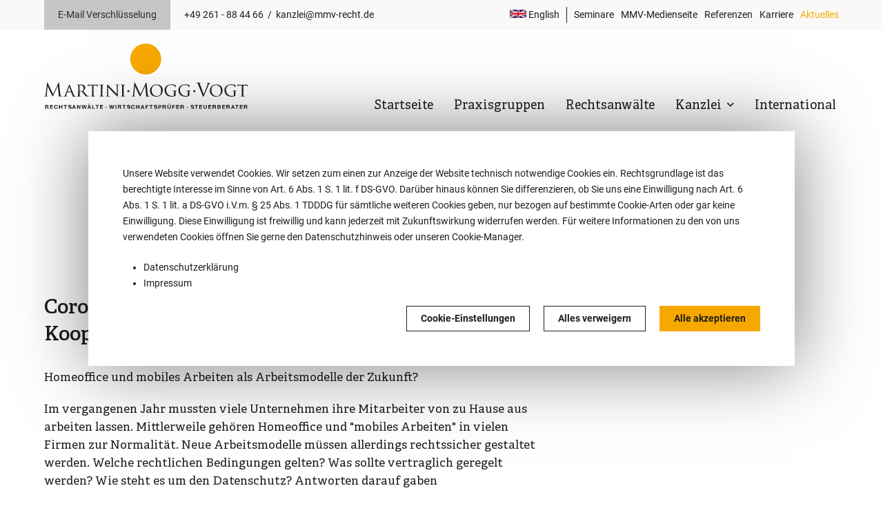

--- FILE ---
content_type: text/html; charset=UTF-8
request_url: https://www.mmv-recht.de/de/corona-und-was-nun-online-vortrag-kooperation-mit-der-rhein-zeitung
body_size: 11324
content:

<!DOCTYPE html>
<html lang="de" dir="ltr">
  <head>
    <meta charset="utf-8" />
<script type="text/plain" id="cookies_matomo" data-cookieconsent="matomo">var _paq = _paq || [];(function(){var u=(("https:" == document.location.protocol) ? "https://matomo.mmv-recht.de/" : "http://matomo.mmv-recht.de/");_paq.push(["setSiteId", "1"]);_paq.push(["setTrackerUrl", u+"matomo.php"]);_paq.push(["setDownloadExtensions", "7z|aac|arc|arj|asf|asx|avi|bin|csv|doc(x|m)?|dot(x|m)?|exe|flv|gif|gz|gzip|hqx|jar|jpe?g|js|mp(2|3|4|e?g)|mov(ie)?|msi|msp|pdf|phps|png|ppt(x|m)?|pot(x|m)?|pps(x|m)?|ppam|sld(x|m)?|thmx|qtm?|ra(m|r)?|sea|sit|tar|tgz|torrent|txt|wav|wma|wmv|wpd|xls(x|m|b)?|xlt(x|m)|xlam|xml|z|zip|vcard"]);_paq.push(["setDoNotTrack", 1]);if (!window.matomo_search_results_active) {_paq.push(["trackPageView"]);}_paq.push(["setIgnoreClasses", ["no-tracking","colorbox"]]);_paq.push(["enableLinkTracking"]);var d=document,g=d.createElement("script"),s=d.getElementsByTagName("script")[0];g.type="text/javascript";g.defer=true;g.async=true;g.src=u+"matomo.js";s.parentNode.insertBefore(g,s);})();</script>
<meta name="description" content="Homeoffice und mobiles Arbeiten als Arbeitsmodelle der Zukunft? Im vergangenen Jahr mussten viele Unternehmen ihre Mitarbeiter von zu Hause aus arbeiten lassen. Mittlerweile gehören Homeoffice und &quot;mobiles Arbeiten&quot; in vielen Firmen zur Normalität. Neue Arbeitsmodelle müssen allerdings rechtssicher gestaltet werden. Welche rechtlichen Bedingungen gelten? Was sollte vertraglich geregelt werden? Wie steht es um den Datenschutz? Antworten darauf gaben" />
<link rel="canonical" href="https://www.mmv-recht.de/de/corona-und-was-nun-online-vortrag-kooperation-mit-der-rhein-zeitung" />
<meta name="Generator" content="Drupal 10 (https://www.drupal.org)" />
<meta name="MobileOptimized" content="width" />
<meta name="HandheldFriendly" content="true" />
<meta name="viewport" content="width=device-width, initial-scale=1.0" />
<link rel="icon" href="/sites/mmv/files/favicon.gif" type="image/gif" />
<link rel="alternate" hreflang="de" href="https://www.mmv-recht.de/de/corona-und-was-nun-online-vortrag-kooperation-mit-der-rhein-zeitung" />

    <title>Corona - und was nun? Online-Vortrag in Kooperation mit der Rhein-Zeitung | Martini Mogg Vogt, Rechtsanwälte Koblenz</title>
    <link rel="stylesheet" media="all" href="/modules/contrib/ajax_loader/css/throbber-general.css?t8sv1q" />
<link rel="stylesheet" media="all" href="/core/assets/vendor/jquery.ui/themes/base/core.css?t8sv1q" />
<link rel="stylesheet" media="all" href="/core/assets/vendor/jquery.ui/themes/base/controlgroup.css?t8sv1q" />
<link rel="stylesheet" media="all" href="/core/assets/vendor/jquery.ui/themes/base/checkboxradio.css?t8sv1q" />
<link rel="stylesheet" media="all" href="/core/assets/vendor/jquery.ui/themes/base/resizable.css?t8sv1q" />
<link rel="stylesheet" media="all" href="/core/assets/vendor/jquery.ui/themes/base/button.css?t8sv1q" />
<link rel="stylesheet" media="all" href="/core/assets/vendor/jquery.ui/themes/base/dialog.css?t8sv1q" />
<link rel="stylesheet" media="all" href="/themes/contrib/stable/css/core/components/progress.module.css?t8sv1q" />
<link rel="stylesheet" media="all" href="/themes/contrib/stable/css/core/components/ajax-progress.module.css?t8sv1q" />
<link rel="stylesheet" media="all" href="/themes/contrib/stable/css/system/components/align.module.css?t8sv1q" />
<link rel="stylesheet" media="all" href="/themes/contrib/stable/css/system/components/fieldgroup.module.css?t8sv1q" />
<link rel="stylesheet" media="all" href="/themes/contrib/stable/css/system/components/container-inline.module.css?t8sv1q" />
<link rel="stylesheet" media="all" href="/themes/contrib/stable/css/system/components/clearfix.module.css?t8sv1q" />
<link rel="stylesheet" media="all" href="/themes/contrib/stable/css/system/components/details.module.css?t8sv1q" />
<link rel="stylesheet" media="all" href="/themes/contrib/stable/css/system/components/hidden.module.css?t8sv1q" />
<link rel="stylesheet" media="all" href="/themes/contrib/stable/css/system/components/item-list.module.css?t8sv1q" />
<link rel="stylesheet" media="all" href="/themes/contrib/stable/css/system/components/js.module.css?t8sv1q" />
<link rel="stylesheet" media="all" href="/themes/contrib/stable/css/system/components/nowrap.module.css?t8sv1q" />
<link rel="stylesheet" media="all" href="/themes/contrib/stable/css/system/components/position-container.module.css?t8sv1q" />
<link rel="stylesheet" media="all" href="/themes/contrib/stable/css/system/components/reset-appearance.module.css?t8sv1q" />
<link rel="stylesheet" media="all" href="/themes/contrib/stable/css/system/components/resize.module.css?t8sv1q" />
<link rel="stylesheet" media="all" href="/themes/contrib/stable/css/system/components/system-status-counter.css?t8sv1q" />
<link rel="stylesheet" media="all" href="/themes/contrib/stable/css/system/components/system-status-report-counters.css?t8sv1q" />
<link rel="stylesheet" media="all" href="/themes/contrib/stable/css/system/components/system-status-report-general-info.css?t8sv1q" />
<link rel="stylesheet" media="all" href="/themes/contrib/stable/css/system/components/tablesort.module.css?t8sv1q" />
<link rel="stylesheet" media="all" href="/core/modules/ckeditor5/css/ckeditor5.dialog.fix.css?t8sv1q" />
<link rel="stylesheet" media="all" href="/core/assets/vendor/jquery.ui/themes/base/theme.css?t8sv1q" />
<link rel="stylesheet" media="all" href="/modules/contrib/ajax_loader/css/circle.css?t8sv1q" />
<link rel="stylesheet" media="all" href="/libraries/fontawesome/css/all.min.css?t8sv1q" />
<link rel="stylesheet" media="all" href="/modules/contrib/media_popup/css/mpu.css?t8sv1q" />
<link rel="stylesheet" media="all" href="/modules/woar/woar_layout_builder_form/layouts/onecol_row/onecol_row.css?t8sv1q" />
<link rel="stylesheet" media="all" href="/modules/woar/woar_layout_builder_form/layouts/twocol_row/twocol_row.css?t8sv1q" />
<link rel="stylesheet" media="all" href="/themes/contrib/stable/css/core/assets/vendor/normalize-css/normalize.css?t8sv1q" />
<link rel="stylesheet" media="all" href="/themes/contrib/stable/css/core/normalize-fixes.css?t8sv1q" />
<link rel="stylesheet" media="all" href="/themes/contrib/classy/css/components/progress.css?t8sv1q" />
<link rel="stylesheet" media="all" href="/themes/contrib/classy/css/components/action-links.css?t8sv1q" />
<link rel="stylesheet" media="all" href="/themes/contrib/classy/css/components/breadcrumb.css?t8sv1q" />
<link rel="stylesheet" media="all" href="/themes/contrib/classy/css/components/button.css?t8sv1q" />
<link rel="stylesheet" media="all" href="/themes/contrib/classy/css/components/collapse-processed.css?t8sv1q" />
<link rel="stylesheet" media="all" href="/themes/contrib/classy/css/components/container-inline.css?t8sv1q" />
<link rel="stylesheet" media="all" href="/themes/contrib/classy/css/components/details.css?t8sv1q" />
<link rel="stylesheet" media="all" href="/themes/contrib/classy/css/components/exposed-filters.css?t8sv1q" />
<link rel="stylesheet" media="all" href="/themes/contrib/classy/css/components/field.css?t8sv1q" />
<link rel="stylesheet" media="all" href="/themes/contrib/classy/css/components/form.css?t8sv1q" />
<link rel="stylesheet" media="all" href="/themes/contrib/classy/css/components/icons.css?t8sv1q" />
<link rel="stylesheet" media="all" href="/themes/contrib/classy/css/components/inline-form.css?t8sv1q" />
<link rel="stylesheet" media="all" href="/themes/contrib/classy/css/components/item-list.css?t8sv1q" />
<link rel="stylesheet" media="all" href="/themes/contrib/classy/css/components/link.css?t8sv1q" />
<link rel="stylesheet" media="all" href="/themes/contrib/classy/css/components/links.css?t8sv1q" />
<link rel="stylesheet" media="all" href="/themes/contrib/classy/css/components/menu.css?t8sv1q" />
<link rel="stylesheet" media="all" href="/themes/contrib/classy/css/components/more-link.css?t8sv1q" />
<link rel="stylesheet" media="all" href="/themes/contrib/classy/css/components/pager.css?t8sv1q" />
<link rel="stylesheet" media="all" href="/themes/contrib/classy/css/components/tabledrag.css?t8sv1q" />
<link rel="stylesheet" media="all" href="/themes/contrib/classy/css/components/tableselect.css?t8sv1q" />
<link rel="stylesheet" media="all" href="/themes/contrib/classy/css/components/tablesort.css?t8sv1q" />
<link rel="stylesheet" media="all" href="/themes/contrib/classy/css/components/tabs.css?t8sv1q" />
<link rel="stylesheet" media="all" href="/themes/contrib/classy/css/components/textarea.css?t8sv1q" />
<link rel="stylesheet" media="all" href="/themes/contrib/classy/css/components/ui-dialog.css?t8sv1q" />
<link rel="stylesheet" media="all" href="/themes/contrib/classy/css/components/messages.css?t8sv1q" />
<link rel="stylesheet" media="all" href="/themes/contrib/classy/css/components/node.css?t8sv1q" />
<link rel="stylesheet" media="all" href="/themes/contrib/classy/css/components/dialog.css?t8sv1q" />
<link rel="stylesheet" media="all" href="/themes/woar_theme/plugins/swiper/swiper-bundle.min.css?t8sv1q" />
<link rel="stylesheet" media="all" href="/themes/woar_theme/css/styles.css?t8sv1q" />

    <script type="application/json" data-drupal-selector="drupal-settings-json">{"path":{"baseUrl":"\/","pathPrefix":"de\/","currentPath":"node\/101","currentPathIsAdmin":false,"isFront":false,"currentLanguage":"de"},"pluralDelimiter":"\u0003","suppressDeprecationErrors":true,"ajaxPageState":{"libraries":"[base64]","theme":"woar_theme","theme_token":null},"ajaxTrustedUrl":[],"ajaxLoader":{"markup":"\u003Cdiv class=\u0022ajax-throbber sk-circle\u0022\u003E\n              \u003Cdiv class=\u0022sk-circle-dot\u0022\u003E\u003C\/div\u003E\n              \u003Cdiv class=\u0022sk-circle-dot\u0022\u003E\u003C\/div\u003E\n              \u003Cdiv class=\u0022sk-circle-dot\u0022\u003E\u003C\/div\u003E\n              \u003Cdiv class=\u0022sk-circle-dot\u0022\u003E\u003C\/div\u003E\n              \u003Cdiv class=\u0022sk-circle-dot\u0022\u003E\u003C\/div\u003E\n              \u003Cdiv class=\u0022sk-circle-dot\u0022\u003E\u003C\/div\u003E\n              \u003Cdiv class=\u0022sk-circle-dot\u0022\u003E\u003C\/div\u003E\n              \u003Cdiv class=\u0022sk-circle-dot\u0022\u003E\u003C\/div\u003E\n              \u003Cdiv class=\u0022sk-circle-dot\u0022\u003E\u003C\/div\u003E\n              \u003Cdiv class=\u0022sk-circle-dot\u0022\u003E\u003C\/div\u003E\n              \u003Cdiv class=\u0022sk-circle-dot\u0022\u003E\u003C\/div\u003E\n              \u003Cdiv class=\u0022sk-circle-dot\u0022\u003E\u003C\/div\u003E\n            \u003C\/div\u003E","hideAjaxMessage":true,"alwaysFullscreen":true,"throbberPosition":"body"},"matomo":{"disableCookies":false,"trackMailto":true,"trackColorbox":true},"webform":{"dialog":{"options":{"narrow":{"title":"Narrow","width":600},"normal":{"title":"Normal","width":800},"wide":{"title":"Wide","width":1000}},"entity_type":"node","entity_id":"101"}},"cookies":{"cookiesjsr":{"config":{"cookie":{"name":"cookiesjsr","expires":31536000000,"domain":"","sameSite":"Lax","secure":false},"library":{"libBasePath":"https:\/\/cdn.jsdelivr.net\/gh\/jfeltkamp\/cookiesjsr@1\/dist","libPath":"https:\/\/cdn.jsdelivr.net\/gh\/jfeltkamp\/cookiesjsr@1\/dist\/cookiesjsr.min.js","scrollLimit":0},"callback":{"method":"post","url":"\/de\/cookies\/consent\/callback.json","headers":[]},"interface":{"openSettingsHash":"#editCookieSettings","showDenyAll":true,"denyAllOnLayerClose":false,"settingsAsLink":false,"availableLangs":["de","en"],"defaultLang":"de","groupConsent":false,"cookieDocs":false}},"services":{"functional":{"id":"functional","services":[{"key":"functional","type":"functional","name":"Funktional erforderlich","info":{"value":"\u003Ctable\u003E\r\n\t\u003Cthead\u003E\r\n\t\t\u003Ctr\u003E\r\n\t\t\t\u003Cth width=\u002215%\u0022\u003ECookie-Name\u003C\/th\u003E\r\n\t\t\t\u003Cth width=\u002215%\u0022\u003EStandard Ablaufzeit\u003C\/th\u003E\r\n\t\t\t\u003Cth\u003EBeschreibung\u003C\/th\u003E\r\n\t\t\u003C\/tr\u003E\r\n\t\u003C\/thead\u003E\r\n\t\u003Ctbody\u003E\r\n\t\t\u003Ctr\u003E\r\n\t\t\t\u003Ctd\u003E\u003Ccode dir=\u0022ltr\u0022 translate=\u0022no\u0022\u003ESSESS\u0026lt;ID\u0026gt;\u003C\/code\u003E\u003C\/td\u003E\r\n\t\t\t\u003Ctd\u003E1 Monat\u003C\/td\u003E\r\n\t\t\t\u003Ctd\u003EWenn Sie auf dieser Website eingeloggt sind, wird ein Session-Cookie ben\u00f6tigt, um Ihren Browser zu identifizieren und mit Ihrem Benutzerkonto im Server-Backend dieser Website zu verbinden.\u003C\/td\u003E\r\n\t\t\u003C\/tr\u003E\r\n\t\t\u003Ctr\u003E\r\n\t\t\t\u003Ctd\u003E\u003Ccode dir=\u0022ltr\u0022 translate=\u0022no\u0022\u003Ecookiesjsr\u003C\/code\u003E\u003C\/td\u003E\r\n\t\t\t\u003Ctd\u003E1 Jahr\u003C\/td\u003E\r\n\t\t\t\u003Ctd\u003EBeim ersten Besuch dieser Website wurden Sie um Ihr Einverst\u00e4ndnis zur Nutzung mehrerer Dienste (auch von Dritten) gebeten, die das Speichern von Daten in Ihrem Browser erfordern (Cookies, lokale Speicherung). Ihre Entscheidungen zu den einzelnen Diensten (Zulassen, Ablehnen) werden in diesem Cookie gespeichert und bei jedem Besuch dieser Website wieder verwendet.\u003C\/td\u003E\r\n\t\t\u003C\/tr\u003E\r\n\t\u003C\/tbody\u003E\r\n\u003C\/table\u003E\r\n","format":"full_html"},"uri":"","needConsent":false}],"weight":1},"tracking":{"id":"tracking","services":[{"key":"matomo","type":"tracking","name":"Matomo Analytics","info":{"value":"","format":"full_html"},"uri":"","needConsent":true}],"weight":10}},"translation":{"_core":{"default_config_hash":"S5qrJju_o31uC1fwXosZ8Nlja2Wps6Gn0mMCAebY1Zw"},"langcode":"de","bannerText":"Unsere Website verwendet Cookies. Wir setzen zum einen zur Anzeige der Website technisch notwendige Cookies ein. Rechtsgrundlage ist das berechtigte Interesse im Sinne von Art. 6 Abs. 1 S. 1 lit. f DS-GVO. Dar\u00fcber hinaus k\u00f6nnen Sie differenzieren, ob Sie uns eine Einwilligung nach Art. 6 Abs. 1 S. 1 lit. a DS-GVO i.V.m. \u00a7 25 Abs. 1 TDDDG f\u00fcr s\u00e4mtliche weiteren Cookies geben, nur bezogen auf bestimmte Cookie-Arten oder gar keine Einwilligung. Diese Einwilligung ist freiwillig und kann jederzeit mit Zukunftswirkung widerrufen werden. F\u00fcr weitere Informationen zu den von uns verwendeten Cookies \u00f6ffnen Sie gerne den Datenschutzhinweis oder unseren Cookie-Manager.","privacyPolicy":"Datenschutzerkl\u00e4rung","privacyUri":"\/de\/datenschutzhinweise-webseite","imprint":"Impressum","imprintUri":"\/de\/impressum","cookieDocs":"Cookie-Dokumentation","cookieDocsUri":"\/cookies\/documentation","officialWebsite":"Official website","denyAll":"Alles verweigern","alwaysActive":"St\u00e4ndig aktiv","settings":"Cookie-Einstellungen","acceptAll":"Alle akzeptieren","requiredCookies":"Erforderliche Cookies","cookieSettings":"Cookie-Einstellungen","close":"Schlie\u00dfen","readMore":"Weiterlesen","allowed":"Erlaubt","denied":"Verweigert","settingsAllServices":"Einstellungen f\u00fcr alle Dienste","saveSettings":"Speichern","default_langcode":"en","disclaimerText":"Alle Cookie-Informationen k\u00f6nnen sich seitens der Dienstanbieter \u00e4ndern. Wir aktualisieren diese Informationen regelm\u00e4\u00dfig.","disclaimerTextPosition":"above","processorDetailsLabel":"Details zum verarbeitenden Unternehmen","processorLabel":"Firma","processorWebsiteUrlLabel":"Unternehmenswebsite","processorPrivacyPolicyUrlLabel":"Datenschutzerkl\u00e4rung des Unternehmens.","processorCookiePolicyUrlLabel":"Cookie-Erkl\u00e4rung des Unternehmens.","processorContactLabel":"Kontaktdaten zum Datenschutz","placeholderAcceptAllText":"Alle akzeptieren","functional":{"title":"Funktional","details":"Cookies sind kleine Textdateien, die von Ihrem Browser auf Ihrem Ger\u00e4t abgelegt werden, um bestimmte Informationen zu speichern. Anhand der gespeicherten und zur\u00fcckgegebenen Informationen kann eine Website erkennen, dass Sie diese zuvor mit dem Browser auf Ihrem Endger\u00e4t aufgerufen und besucht haben. Wir nutzen diese Informationen, um die Website optimal nach Ihren Pr\u00e4ferenzen zu gestalten und anzuzeigen. Innerhalb dieses Prozesses wird nur das Cookie selbst auf Ihrem Ger\u00e4t identifiziert. Personenbezogene Daten werden nur nach Ihrer ausdr\u00fccklichen Einwilligung gespeichert oder wenn dies zwingend erforderlich ist, um die Nutzung des von uns angebotenen und von Ihnen in Anspruch genommenen Dienstes zu erm\u00f6glichen."},"tracking":{"title":"Tracking-Cookies","details":"Marketing-Cookies stammen von externen Werbeunternehmen (\u0022Third-Party-Cookies\u0022) und dienen dazu, Informationen \u00fcber die vom Nutzer besuchten Webseiten zu sammeln. Dies dient dem Zweck, zielgruppengerechte Inhalte und Werbung f\u00fcr den Nutzer zu erstellen und anzuzeigen."}}},"cookiesTexts":{"_core":{"default_config_hash":"S5qrJju_o31uC1fwXosZ8Nlja2Wps6Gn0mMCAebY1Zw"},"langcode":"de","bannerText":"Unsere Website verwendet Cookies. Wir setzen zum einen zur Anzeige der Website technisch notwendige Cookies ein. Rechtsgrundlage ist das berechtigte Interesse im Sinne von Art. 6 Abs. 1 S. 1 lit. f DS-GVO. Dar\u00fcber hinaus k\u00f6nnen Sie differenzieren, ob Sie uns eine Einwilligung nach Art. 6 Abs. 1 S. 1 lit. a DS-GVO i.V.m. \u00a7 25 Abs. 1 TDDDG f\u00fcr s\u00e4mtliche weiteren Cookies geben, nur bezogen auf bestimmte Cookie-Arten oder gar keine Einwilligung. Diese Einwilligung ist freiwillig und kann jederzeit mit Zukunftswirkung widerrufen werden. F\u00fcr weitere Informationen zu den von uns verwendeten Cookies \u00f6ffnen Sie gerne den Datenschutzhinweis oder unseren Cookie-Manager.","privacyPolicy":"Datenschutzerkl\u00e4rung","privacyUri":"\/node\/2","imprint":"Impressum","imprintUri":"\/node\/615","cookieDocs":"Cookie-Dokumentation","cookieDocsUri":"\/cookies\/documentation","officialWebsite":"Official website","denyAll":"Alles verweigern","alwaysActive":"St\u00e4ndig aktiv","settings":"Cookie-Einstellungen","acceptAll":"Alle akzeptieren","requiredCookies":"Erforderliche Cookies","cookieSettings":"Cookie-Einstellungen","close":"Schlie\u00dfen","readMore":"Weiterlesen","allowed":"Erlaubt","denied":"Verweigert","settingsAllServices":"Einstellungen f\u00fcr alle Dienste","saveSettings":"Speichern","default_langcode":"en","disclaimerText":"Alle Cookie-Informationen k\u00f6nnen sich seitens der Dienstanbieter \u00e4ndern. Wir aktualisieren diese Informationen regelm\u00e4\u00dfig.","disclaimerTextPosition":"above","processorDetailsLabel":"Details zum verarbeitenden Unternehmen","processorLabel":"Firma","processorWebsiteUrlLabel":"Unternehmenswebsite","processorPrivacyPolicyUrlLabel":"Datenschutzerkl\u00e4rung des Unternehmens.","processorCookiePolicyUrlLabel":"Cookie-Erkl\u00e4rung des Unternehmens.","processorContactLabel":"Kontaktdaten zum Datenschutz","placeholderAcceptAllText":"Alle akzeptieren"},"services":{"functional":{"uuid":"08085a1b-ea61-4c6b-b3ad-f822126a48dd","langcode":"de","status":true,"dependencies":[],"_core":{"default_config_hash":"SQkYKY9U6xYDPAOC32rgkrIzkd688kRsm9g25mWdcvM"},"id":"functional","label":"Funktional erforderlich","group":"functional","info":{"value":"\u003Ctable\u003E\r\n\t\u003Cthead\u003E\r\n\t\t\u003Ctr\u003E\r\n\t\t\t\u003Cth width=\u002215%\u0022\u003ECookie-Name\u003C\/th\u003E\r\n\t\t\t\u003Cth width=\u002215%\u0022\u003EStandard Ablaufzeit\u003C\/th\u003E\r\n\t\t\t\u003Cth\u003EBeschreibung\u003C\/th\u003E\r\n\t\t\u003C\/tr\u003E\r\n\t\u003C\/thead\u003E\r\n\t\u003Ctbody\u003E\r\n\t\t\u003Ctr\u003E\r\n\t\t\t\u003Ctd\u003E\u003Ccode dir=\u0022ltr\u0022 translate=\u0022no\u0022\u003ESSESS\u0026lt;ID\u0026gt;\u003C\/code\u003E\u003C\/td\u003E\r\n\t\t\t\u003Ctd\u003E1 Monat\u003C\/td\u003E\r\n\t\t\t\u003Ctd\u003EWenn Sie auf dieser Website eingeloggt sind, wird ein Session-Cookie ben\u00f6tigt, um Ihren Browser zu identifizieren und mit Ihrem Benutzerkonto im Server-Backend dieser Website zu verbinden.\u003C\/td\u003E\r\n\t\t\u003C\/tr\u003E\r\n\t\t\u003Ctr\u003E\r\n\t\t\t\u003Ctd\u003E\u003Ccode dir=\u0022ltr\u0022 translate=\u0022no\u0022\u003Ecookiesjsr\u003C\/code\u003E\u003C\/td\u003E\r\n\t\t\t\u003Ctd\u003E1 Jahr\u003C\/td\u003E\r\n\t\t\t\u003Ctd\u003EBeim ersten Besuch dieser Website wurden Sie um Ihr Einverst\u00e4ndnis zur Nutzung mehrerer Dienste (auch von Dritten) gebeten, die das Speichern von Daten in Ihrem Browser erfordern (Cookies, lokale Speicherung). Ihre Entscheidungen zu den einzelnen Diensten (Zulassen, Ablehnen) werden in diesem Cookie gespeichert und bei jedem Besuch dieser Website wieder verwendet.\u003C\/td\u003E\r\n\t\t\u003C\/tr\u003E\r\n\t\u003C\/tbody\u003E\r\n\u003C\/table\u003E\r\n","format":"full_html"},"consentRequired":false,"purpose":"Essential functional cookies to provide general functionality","processor":"","processorContact":"","processorUrl":"","processorPrivacyPolicyUrl":"","processorCookiePolicyUrl":"","placeholderMainText":"This content is blocked because required functional cookies have not been accepted.","placeholderAcceptText":"Only accept required functional cookies."},"matomo":{"uuid":"ee9cf347-8af6-482a-b20d-ecde1316c967","langcode":"de","status":true,"dependencies":{"enforced":{"module":["cookies_matomo"]}},"_core":{"default_config_hash":"tEnhnulT7yRlWGG3xR7CgXl5fWI1fU9-1pXhs4UyNrU"},"id":"matomo","label":"Matomo Analytics","group":"tracking","info":{"value":"","format":"full_html"},"consentRequired":true,"purpose":"","processor":"","processorContact":"","processorUrl":"","processorPrivacyPolicyUrl":"","processorCookiePolicyUrl":"","placeholderMainText":"Dieser Dienst wurde blockiert, da Matomo Cookies (noch) nicht akzeptiert wurden.","placeholderAcceptText":"Nur Matomo Cookies akzeptieren."}},"groups":{"functional":{"uuid":"cc5dfba7-1b5d-4717-978f-52b80aa6fc69","langcode":"de","status":true,"dependencies":[],"_core":{"default_config_hash":"aHm4Q63Ge97tcktTa_qmUqJMir45iyGY2lEvvqPW68g"},"id":"functional","label":"Funktional","weight":1,"title":"Funktional","details":"Cookies sind kleine Textdateien, die von Ihrem Browser auf Ihrem Ger\u00e4t abgelegt werden, um bestimmte Informationen zu speichern. Anhand der gespeicherten und zur\u00fcckgegebenen Informationen kann eine Website erkennen, dass Sie diese zuvor mit dem Browser auf Ihrem Endger\u00e4t aufgerufen und besucht haben. Wir nutzen diese Informationen, um die Website optimal nach Ihren Pr\u00e4ferenzen zu gestalten und anzuzeigen. Innerhalb dieses Prozesses wird nur das Cookie selbst auf Ihrem Ger\u00e4t identifiziert. Personenbezogene Daten werden nur nach Ihrer ausdr\u00fccklichen Einwilligung gespeichert oder wenn dies zwingend erforderlich ist, um die Nutzung des von uns angebotenen und von Ihnen in Anspruch genommenen Dienstes zu erm\u00f6glichen."},"marketing":{"uuid":"454b77f0-9e5b-4e37-855f-8cbf61825c82","langcode":"de","status":true,"dependencies":[],"_core":{"default_config_hash":"JkP6try0AxX_f4RpFEletep5NHSlVB1BbGw0snW4MO8"},"id":"marketing","label":"Marketing","weight":20,"title":"Marketing","details":"Kundenkommunikation und Marketinginstrumente."},"performance":{"uuid":"9959542d-a84b-4255-a9dd-73d82bd15bd1","langcode":"de","status":true,"dependencies":[],"_core":{"default_config_hash":"Jv3uIJviBj7D282Qu1ZpEQwuOEb3lCcDvx-XVHeOJpw"},"id":"performance","label":"Performance","weight":30,"title":"Performance Cookies","details":"Performance-Cookies sammeln aggregierte Informationen dar\u00fcber, wie unsere Website genutzt wird. Dies dient dazu, die Attraktivit\u00e4t, den Inhalt und die Funktionalit\u00e4t zu verbessern. Diese Cookies helfen uns festzustellen, ob, wie oft und wie lange auf bestimmte Unterseiten unserer Website zugegriffen wird und f\u00fcr welche Inhalte sich die Nutzer besonders interessieren. Erfasst werden auch Suchbegriffe, Land, Region und ggf. der Ort, von dem aus auf die Website zugegriffen wird, sowie der Anteil der mobilen Endger\u00e4te, die f\u00fcr den Zugriff auf die Website genutzt werden. Wir verwenden diese Informationen, um statistische Berichte zu erstellen, die uns helfen, die Inhalte unserer Website auf Ihre Bed\u00fcrfnisse abzustimmen und unser Angebot zu optimieren."},"social":{"uuid":"eeecffb0-c857-4cbd-8fbb-d919ceeddd9f","langcode":"de","status":true,"dependencies":[],"_core":{"default_config_hash":"vog2tbqqQHjVkue0anA0RwlzvOTPNTvP7_JjJxRMVAQ"},"id":"social","label":"Soziale Plugins","weight":20,"title":"Soziale Plugins","details":"Kommentar Manager erleichtern die Organisation von Kommentaren und helfen dabei Spam zu verhindern."},"tracking":{"uuid":"36e1f859-f21e-42a7-9bd5-d2c27745c08b","langcode":"de","status":true,"dependencies":[],"_core":{"default_config_hash":"_gYDe3qoEc6L5uYR6zhu5V-3ARLlyis9gl1diq7Tnf4"},"id":"tracking","label":"Nachverfolgung","weight":10,"title":"Tracking-Cookies","details":"Marketing-Cookies stammen von externen Werbeunternehmen (\u0022Third-Party-Cookies\u0022) und dienen dazu, Informationen \u00fcber die vom Nutzer besuchten Webseiten zu sammeln. Dies dient dem Zweck, zielgruppengerechte Inhalte und Werbung f\u00fcr den Nutzer zu erstellen und anzuzeigen."},"video":{"uuid":"00b08776-773d-4138-89ee-44e623cf4c43","langcode":"de","status":true,"dependencies":[],"_core":{"default_config_hash":"w1WnCmP2Xfgx24xbx5u9T27XLF_ZFw5R0MlO-eDDPpQ"},"id":"video","label":"Videos","weight":40,"title":"Video","details":"Videoplattformen erlauben, Videoinhalte einzublenden und die Sichtbarkeit der Seite zu erh\u00f6hen."}}},"user":{"uid":0,"permissionsHash":"ddc8230d79d2d4009e1932502f7222d4f86e405803a72fa8aa2d89f7c87d6f8a"}}</script>
<script src="/sites/mmv/files/languages/de_SuGoYb8XLre9ENRphkdYYrc1sm0xlbqlYZIPDHfSGrA.js?t8sv1q"></script>
<script src="/core/misc/drupalSettingsLoader.js?v=10.5.2"></script>
<script src="/core/misc/drupal.js?v=10.5.2"></script>
<script src="/core/misc/drupal.init.js?v=10.5.2"></script>
<script src="/core/misc/debounce.js?v=10.5.2"></script>
<script src="/core/misc/announce.js?v=10.5.2"></script>
<script src="/core/misc/message.js?v=10.5.2"></script>
<script src="/modules/contrib/cookies/js/cookiesjsr.conf.js?v=10.5.2" defer></script>


    
      <script type="text/javascript">
//         if(document.cookie.length > 0) {
//           var cookies = document.cookie.split(";");
//           for (var i = 0; i < cookies.length; i++) {
//             var cookie = cookies[i];
//             var cookieParts = cookie.split("=");
//             var name = cookieParts[0];
//             var val = cookieParts[1];
//             var domain = window.location.hostname.replace('www', '');
//
//             if (val.length > 0 && val.includes("GA") ||name.includes("_gtag")) {
//               document.cookie = name + "=;path=/; domain="+domain+"; expires=" + new Date(0).toGMTString();
//             }
//           }
//         }
      </script>

        <script type="application/ld+json">
      [
        {
          "@context": "http://schema.org",
          "@type": "LegalService",
          "name": "Rechtsanwälte Martini Mogg Vogt PartGmbB Koblenz",
          "description": "Neben der juristischen Expertise profitieren Sie von unseren Qualifikationen als Wirtschaftsprüfer, Steuerberater, Testamentsvollstrecker und Insolvenzverwalter.",
          "url": "https://www.mmv-koblenz.de",
          "logo": "https://www.mmv-koblenz.de/sites/default/files/logo-martini-mogg-vogt-rechtsanwaelte.svg",
          "image": "https://www.mmv-koblenz.de/sites/default/files/logo-martini-mogg-vogt-rechtsanwaelte.svg",
          "hasMap": "https://www.google.de/maps/place/Kanzlei+Martini+Mogg+Vogt+PartGmbB/@50.35755,7.5662569,17z/data=!3m1!4b1!4m5!3m4!1s0x47be635080bb44b9:0x5a04d7d3018ee0db!8m2!3d50.3575466!4d7.5684456",
          "email": "kanzlei@mmv-koblenz.de",
          "telephone": "+49 261 - 88 44 66",
          "openingHours": [
                    "Mo-Fr 08:00-18:00"
                ],
          "address": {
            "@type": "PostalAddress",
            "streetAddress": "Ferdinand-Sauerbruch-Straße 28",
            "addressLocality": "Koblenz",
            "postalCode": "56073",
            "addressCountry": "DE"
          },
          "geo": {
            "@type": "GeoCoordinates",
            "latitude": 50.357536,
            "longitude": 7.568517
          }
        },
        {
          "@context": "http://schema.org",
          "@type": "Organization",
          "name": "Rechtsanwälte Martini Mogg Vogt PartGmbB Koblenz",
          "url": "https://www.mmv-koblenz.de",
          "logo": "https://www.mmv-koblenz.de/sites/default/files/logo-martini-mogg-vogt-rechtsanwaelte.svg"
        },
        {
          "@context": "http://schema.org/",
          "@type": "Person",
          "name": "Justizrat Dr. Ottmar Martini",
          "url": "https://www.mmv-koblenz.de/de/user/46/",
          "image": "",
          "jobTitle": "Rechtsanwalt, Wirtschaftsprüfer, Fachanwalt für Steuerrecht, Fachanwalt für Handels- und Gesellschaftsrecht Geschäftsführender Partner",
          "worksFor": {
            "@type": "Organization",
            "name": "Rechtsanwälte Martini Mogg Vogt PartGmbB Koblenz"
          }
        }
      ]
    </script>
  </head>
  <body class="language_de page-node-101 site-mmv path-node page-node-type-aktuelles">
    
      <div class="dialog-off-canvas-main-canvas" data-off-canvas-main-canvas>
    <div class="wrapper">
  <div class="layout-container">
    <header>
      <div class="header-top">
        <div class="grid">
            <div class="region region-header-top">
    <div id="block-headertopemailverschlusselung" class="settings-tray-editable block-text block-text-id-2 block block-block-content block-block-contentb1c5a778-152b-4bc1-a781-98a30273bc00" data-drupal-settingstray="editable">
  
    
      

            <div class="clearfix text-formatted field field--name-field-textinhalt field--type-text-long field--label-hidden field__item"><p><a href="node/669">E-Mail Verschlüsselung</a></p>
</div>
      
  </div>
<div id="block-kontakttop" class="settings-tray-editable block-text block-text-id-3 block block-block-content block-block-content21b425bb-441c-475d-b838-be868a864200" data-drupal-settingstray="editable">
  
    
      

            <div class="clearfix text-formatted field field--name-field-textinhalt field--type-text-long field--label-hidden field__item"><p><a href="tel:0261 - 88 44 66">+49 261 - 88 44 66</a>&nbsp; / &nbsp;<a href="mailto:kanzlei@mmv-recht.de">kanzlei@mmv-recht.de</a></p>
</div>
      
  </div>
<div class="language-switcher-language-url settings-tray-editable block block-language block-language-blocklanguage-interface" id="block-sprachumschalter" role="navigation" data-drupal-settingstray="editable">
  
    
      <ul class="links"><li hreflang="de" data-drupal-link-system-path="node/101" class="de is-active" aria-current="page"><a href="/de/corona-und-was-nun-online-vortrag-kooperation-mit-der-rhein-zeitung" class="language-link is-active" hreflang="de" data-drupal-link-system-path="node/101" aria-current="page">    <img class="language-icon" src="/modules/contrib/languageicons/flags/de.png" width="16" height="12" alt="German" title="German" loading="lazy" />
 German
</a></li><li hreflang="en" data-drupal-link-system-path="node/101" class="en"><a href="/en/node/101" class="language-link" hreflang="en" data-drupal-link-system-path="node/101">    <img class="language-icon" src="/modules/contrib/languageicons/flags/en.png" width="16" height="12" alt="English" title="English" loading="lazy" />
 English
</a></li></ul>
  </div>
<nav role="navigation" aria-labelledby="block-topnavigation-menu" id="block-topnavigation" class="settings-tray-editable block block-menu navigation menu--top-navigation" data-drupal-settingstray="editable">
            
  <h2 class="visually-hidden" id="block-topnavigation-menu">Top Navigation</h2>
  

        
              <ul class="menu">
              
      
              <li class="menu-item first">
          <a href="/de/fragen-sie-uns-fuer-webseminare-online-schulungen-oder-praesenzseminar-gerne" class="first menu-link" data-drupal-link-system-path="node/14">Seminare</a>
                  </li>
                
      
              <li class="menu-item">
          <a href="/de/mmv-medienseite" class="menu-link" data-drupal-link-system-path="node/675">MMV-Medienseite</a>
                  </li>
                
      
              <li class="menu-item">
          <a href="/de/so-bewertet-uns-die-fachpresse" class="menu-link" data-drupal-link-system-path="node/569">Referenzen</a>
                  </li>
                
      
              <li class="menu-item">
          <a href="/de/stellenangebote" class="menu-link" data-drupal-link-system-path="node/570">Karriere</a>
                  </li>
                
      
              <li class="menu-item menu-item--active-trail last">
          <a href="/de/aktuelle-meldungen" class="last menu-link" data-drupal-link-system-path="node/7">Aktuelles</a>
                  </li>
              </ul>
  


  </nav>

  </div>

        </div>
      </div>

      <div class="header">
        <div class="grid">
            <div class="region region-header">
    <div id="block-woar-theme-branding" class="settings-tray-editable block block-system block-system-branding-block" data-drupal-settingstray="editable">
  
    
        <a href="/de" rel="home" class="site-logo">
      <img src="/sites/mmv/files/logo-martini-mogg-vogt-rechtsanwaelte.svg" alt="Startseite" />
    </a>
  </div>
<nav role="navigation" aria-labelledby="block-hauptnavigation-menu" id="block-hauptnavigation" class="settings-tray-editable block block-menu navigation menu--main" data-drupal-settingstray="editable">
            
  <h2 class="visually-hidden" id="block-hauptnavigation-menu">Hauptnavigation</h2>
  

        
                          <ul class="menu">
                      
        
        
        <li class="menu-item first" id="menu-item-1-level-0">
          <a
            href="/de"
            class="menu-link"
                      >
            Startseite
          </a>

                  </li>
                      
        
        
        <li class="menu-item" id="menu-item-2-level-0">
          <a
            href="/de/praxisgruppen/rechtsanwaelte"
            class="menu-link"
                      >
            Praxisgruppen
          </a>

                  </li>
                      
        
        
        <li class="menu-item" id="menu-item-3-level-0">
          <a
            href="/de/ihre-rechtsanwaeltinnen-und-rechtsanwaelte"
            class="menu-link"
                      >
            Rechtsanwälte
          </a>

                  </li>
                      
        
        
        <li class="menu-item menu-item--expanded" id="menu-item-4-level-0">
          <a
            href="/de/mehr-als-recht"
            class="menu-link"
                          aria-haspopup="true"
              aria-expanded="false"
              aria-controls="submenu-menu-item-4-level-0
              "
                      >
            Kanzlei
          </a>

                                                            <ul id="submenu-level-1" hidden class="menu submenu">
                      
        
        
        <li class="menu-item first last" id="menu-item-1-level-1">
          <a
            href="/de/unser-team"
            class="menu-link"
                      >
            Unser Team
          </a>

                  </li>
          </ul>
  
                  </li>
                      
        
        
        <li class="menu-item last" id="menu-item-5-level-0">
          <a
            href="/de/international"
            class="menu-link"
                      >
            International
          </a>

                  </li>
          </ul>
  


  </nav>

  </div>

        </div>
      </div>
    </header>
    
      <div class="region region-help">
    <div data-drupal-messages-fallback class="hidden"></div>

  </div>


                <main class="no-header-media">
          
    
      <div class="edit-tabs grid"></div>
              <div class="container">
              <div class="layout-content">
            <div class="region region-content">
    
<article class="node node--type-aktuelles node--view-mode-full">

  
    

  
  <div class="node__content">
      <div class="layout layout--onecol-row width-100">

          <div  class="layout__region layout__region--first">
        
      </div>
        
  </div>

  <div class="layout layout--twocol-row width-75-25 grid spacer-before-large">
          <div  class="layout__region layout__region--first bg-color bg-color-none">
        <div class="block block-layout-builder block-field-blocknodeaktuellesfield-seitentitel">
  
    
      
<div class="page-title">
			<h1>
			Corona - und was nun? Online-Vortrag in Kooperation mit der Rhein-Zeitung
		</h1>
	</div>

  </div>
<div class="block block-layout-builder block-field-blocknodeaktuellesbody">
  
    
      

            <div class="clearfix text-formatted field field--name-body field--type-text-with-summary field--label-hidden field__item"><p>Homeoffice und mobiles Arbeiten als Arbeitsmodelle der Zukunft?</p>
<p>Im vergangenen Jahr mussten viele Unternehmen ihre Mitarbeiter von zu Hause aus arbeiten lassen. Mittlerweile gehören Homeoffice und "mobiles Arbeiten" in vielen Firmen zur Normalität. Neue Arbeitsmodelle müssen allerdings rechtssicher gestaltet werden. Welche rechtlichen Bedingungen gelten? Was sollte vertraglich geregelt werden? Wie steht es um den Datenschutz? Antworten darauf gaben</p>
<p>Dr. Heike Thomas-Blex, Fachanwältin für Arbeitsrecht und&nbsp;Thomas Haschert, Fachanwalt für Arbeitsrecht, Rechtsanwalt für Datenschutzrecht</p>
<p>Hier der <a href="https://www.youtube.com/watch?v=o_Emtf50Zx4" target="_blank">Link</a> zur Aufzeichnung.&nbsp;</p>
</div>
      
  </div>

      </div>
    
          <div  class="layout__region layout__region--second bg-color bg-color-none">
        
      </div>
      </div>

  </div>

</article>

  </div>

        </div>      </div>
    </main>


    <footer id="footer" role="contentinfo">
      <div class="grid">
        <div class="footer-top">
            <div class="region region-footer-top">
    <div id="block-kontakt" class="settings-tray-editable block-text block-text-id-4 block block-block-content block-block-contentb2e8dc18-a730-45d8-a97a-46dddc0cf530" data-drupal-settingstray="editable">
  
    
      

            <div class="clearfix text-formatted field field--name-field-textinhalt field--type-text-long field--label-hidden field__item"><h2>Kontakt</h2>
<p>Martini ·&nbsp;Mogg ·&nbsp;Vogt PartGmbB</p>
<p>Standort Koblenz:&nbsp;&nbsp;<br>Ferdinand-Sauerbruch-Straße 28&nbsp;<br>D-56073 Koblenz</p>
<p>Tel. <a href="tel:+49261884466">+49 261 - 88 44 66</a>&nbsp;&nbsp;<br>Fax +49 261 - 80 08 01&nbsp;&nbsp;<br><a href="mailto:kanzlei@mmv-recht.de">kanzlei@mmv-recht.de</a></p>
<p><a href="https://www.google.de/maps/place/Kanzlei+Martini+Mogg+Vogt+PartGmbB/@50.3575466,7.5662569,17z/data=!3m1!4b1!4m5!3m4!1s0x47be635080bb44b9:0x5a04d7d3018ee0db!8m2!3d50.3575466!4d7.5684456" target="_blank">Anfahrt in</a><br><a href="https://www.google.de/maps/place/Kanzlei+Martini+Mogg+Vogt+PartGmbB/@50.3575466,7.5662569,17z/data=!3m1!4b1!4m5!3m4!1s0x47be635080bb44b9:0x5a04d7d3018ee0db!8m2!3d50.3575466!4d7.5684456" target="_blank">GoogleMaps planen</a></p>
</div>
      
  </div>
<div id="block-footerkontaktbonn" class="settings-tray-editable block-text block-text-id-5 block block-block-content block-block-contente88e4730-575c-427a-9f5f-dbe5f3d79852" data-drupal-settingstray="editable">
  
    
      

            <div class="clearfix text-formatted field field--name-field-textinhalt field--type-text-long field--label-hidden field__item"><p>&nbsp;</p>
<p>&nbsp;</p>
<p>Standort Bonn:&nbsp;&nbsp;<br>Joseph-Schumpeter-Allee 23&nbsp;&nbsp;<br>D-53227&nbsp;Bonn</p>
<p>Tel. <a href="tel:+4922818437980">+49 228 - 18 43 79 80</a>&nbsp;&nbsp;<br>Fax +49 228 - 18 43 79 871&nbsp;&nbsp;<br><a href="mailto:kanzlei@mmv-recht.de">kanzlei@mmv-recht.de</a></p>
<p><a href="https://www.google.com/maps/place/Kanzlei+Martini+Mogg+Vogt+PartGmbB/@50.718717,7.1477023,17z/data=!3m1!4b1!4m5!3m4!1s0x0:0xb12b214eff84cfa6!8m2!3d50.718717!4d7.149891" target="_blank">Anfahrt in</a>&nbsp;&nbsp;<br><a href="https://www.google.com/maps/place/Kanzlei+Martini+Mogg+Vogt+PartGmbB/@50.718717,7.1477023,17z/data=!3m1!4b1!4m5!3m4!1s0x0:0xb12b214eff84cfa6!8m2!3d50.718717!4d7.149891" target="_blank">GoogleMaps planen</a></p>
</div>
      
  </div>

  </div>

        </div>

        <div class="footer-mid">
            <div class="region region-footer-mid">
    <div id="block-unserekooperationspartnerfooter" class="settings-tray-editable block-text block-text-id-8 block block-block-content block-block-content307b33cf-9dfc-4005-a51c-298c1c5e397c" data-drupal-settingstray="editable">
  
      <h2>Unsere Kooperationspartner</h2>
    
      

            <div class="clearfix text-formatted field field--name-field-textinhalt field--type-text-long field--label-hidden field__item"><p><a href="https://www.cdv-consulting.de" target="_blank"><img style="height:96px;width:295px;" alt="CDV Consulting Logo – zur CDV Consulting Website" src="/sites/default/files/daten/bilder/einfache-bilder/logo-cdv-consulting-weiss-orange.svg"></a> &nbsp;&nbsp;<a href="https://www.mmv-recht.de/de/erste-kanzlei-mit-beiden-auszeichnungen-der-rechtsanwaltskammer-koblenz" target="_blank"><img style="height:96px;" alt="Ausgezeichnete Arbeitgeberkanzlei – refa geprüft" src="/sites/mmv/files/daten/bilder/einfache-bilder/azubi-2024-2027.png-kleiner-fur-hp.png"></a> &nbsp;&nbsp;<a href="https://www.mmv-recht.de/de/erste-kanzlei-mit-beiden-auszeichnungen-der-rechtsanwaltskammer-koblenz" target="_blank"><img style="height:96px;" alt="Ausgezeichnete Arbeitgeberkanzlei – refa geprüft" src="/sites/mmv/files/daten/bilder/einfache-bilder/refa-2024-2027.png-kleiner-fur-hp.png"></a></p>
</div>
      
  </div>
<div id="block-socialmediafooter" class="settings-tray-editable block-text block-text-id-9 block block-block-content block-block-contentf3562e3a-822c-43fd-8479-9f276cd37c49" data-drupal-settingstray="editable">
  
      <h2>Social Media</h2>
    
      

            <div class="clearfix text-formatted field field--name-field-textinhalt field--type-text-long field--label-hidden field__item"><p><a href="https://www.xing.com/pages/kanzleimartinimoggvogt" target="_blank" title="Zur XING-Seite der MMV"><em><i class="fa-brands fa-xing">Xing</i></em> </a><a href="https://www.linkedin.com/company/martini-mogg-vogt-partgmbb/" target="_blank" title="Zur LinkedIn-Seite der MMV"><em><i class="fa-brands fa-linkedin-in">LinkedIn</i></em> </a><a href="https://www.facebook.com/MartiniMoggVogt" target="_blank" title="Zur Facebook-Seite der MMV"><em><i class="fa-brands fa-facebook-f">Facebook</i></em> </a><a href="https://www.instagram.com/martini.mogg.vogt/" target="_blank"><em><i class="fa-brands fa-instagram">Instagram</i></em>&nbsp;</a></p>
</div>
      
  </div>
<div id="block-cookiesui" class="settings-tray-editable block block-cookies block-cookies-ui-block" data-drupal-settingstray="editable">
  
    
      <div id="cookiesjsr"></div>

  </div>

  </div>

        </div>

        <div class="footer-bottom">
            <div class="region region-footer">
    <nav role="navigation" aria-labelledby="block-fusszeile-menu" id="block-fusszeile" class="settings-tray-editable block block-menu navigation menu--footer" data-drupal-settingstray="editable">
            
  <h2 class="visually-hidden" id="block-fusszeile-menu">Fußzeile</h2>
  

        
              <ul class="menu">
              
      
              <li class="menu-item first">
          <a href="/de" class="first menu-link" data-drupal-link-system-path="&lt;front&gt;">Startseite</a>
                  </li>
                
      
              <li class="menu-item">
          <a href="/de/kontakt" class="menu-link" data-drupal-link-system-path="node/616">Kontakt</a>
                  </li>
                
      
              <li class="menu-item">
          <a href="/de/impressum" class="menu-link" data-drupal-link-system-path="node/615">Impressum</a>
                  </li>
                
      
              <li class="menu-item">
          <a href="/de/datenschutz" class="menu-link" data-drupal-link-system-path="node/638">Datenschutz</a>
                  </li>
                
      
              <li class="menu-item last">
          <a href="#editCookieSettings" class="last menu-link">Cookie-Einstellungen</a>
                  </li>
              </ul>
  


  </nav>
<div id="block-copyrightfooter" class="settings-tray-editable block-text block-text-id-10 block block-block-content block-block-contenta96b0e20-d718-4e52-b6e0-c4eecbd726ad" data-drupal-settingstray="editable">
  
    
      

            <div class="clearfix text-formatted field field--name-field-textinhalt field--type-text-long field--label-hidden field__item"><p class="text-align-right">©2025 Martini Mogg Vogt, Rechtsanwälte Koblenz</p>
</div>
      
  </div>

  </div>

        </div>

      </div>
    </footer>

  </div></div>
  </div>

    
    <script src="/core/assets/vendor/jquery/jquery.min.js?v=3.7.1"></script>
<script src="/core/assets/vendor/once/once.min.js?v=1.0.1"></script>
<script src="/core/assets/vendor/jquery.ui/ui/version-min.js?v=10.5.2"></script>
<script src="/core/assets/vendor/jquery.ui/ui/data-min.js?v=10.5.2"></script>
<script src="/core/assets/vendor/jquery.ui/ui/disable-selection-min.js?v=10.5.2"></script>
<script src="/core/assets/vendor/jquery.ui/ui/jquery-patch-min.js?v=10.5.2"></script>
<script src="/core/assets/vendor/jquery.ui/ui/scroll-parent-min.js?v=10.5.2"></script>
<script src="/core/assets/vendor/jquery.ui/ui/unique-id-min.js?v=10.5.2"></script>
<script src="/core/assets/vendor/jquery.ui/ui/focusable-min.js?v=10.5.2"></script>
<script src="/core/assets/vendor/jquery.ui/ui/keycode-min.js?v=10.5.2"></script>
<script src="/core/assets/vendor/jquery.ui/ui/plugin-min.js?v=10.5.2"></script>
<script src="/core/assets/vendor/jquery.ui/ui/widget-min.js?v=10.5.2"></script>
<script src="/core/assets/vendor/jquery.ui/ui/labels-min.js?v=10.5.2"></script>
<script src="/core/assets/vendor/jquery.ui/ui/widgets/controlgroup-min.js?v=10.5.2"></script>
<script src="/core/assets/vendor/jquery.ui/ui/form-reset-mixin-min.js?v=10.5.2"></script>
<script src="/core/assets/vendor/jquery.ui/ui/widgets/mouse-min.js?v=10.5.2"></script>
<script src="/core/assets/vendor/jquery.ui/ui/widgets/checkboxradio-min.js?v=10.5.2"></script>
<script src="/core/assets/vendor/jquery.ui/ui/widgets/draggable-min.js?v=10.5.2"></script>
<script src="/core/assets/vendor/jquery.ui/ui/widgets/resizable-min.js?v=10.5.2"></script>
<script src="/core/assets/vendor/jquery.ui/ui/widgets/button-min.js?v=10.5.2"></script>
<script src="/core/assets/vendor/jquery.ui/ui/widgets/dialog-min.js?v=10.5.2"></script>
<script src="/core/assets/vendor/tabbable/index.umd.min.js?v=6.2.0"></script>
<script src="/core/assets/vendor/tua-body-scroll-lock/tua-bsl.umd.min.js?v=10.5.2"></script>
<script src="/core/misc/progress.js?v=10.5.2"></script>
<script src="/core/assets/vendor/loadjs/loadjs.min.js?v=4.3.0"></script>
<script src="/core/misc/ajax.js?v=10.5.2"></script>
<script src="/themes/contrib/stable/js/ajax.js?v=10.5.2"></script>
<script src="/modules/contrib/ajax_loader/js/ajax-throbber.js?v=1.x"></script>
<script src="https://cdn.jsdelivr.net/gh/jfeltkamp/cookiesjsr@1/dist/cookiesjsr-preloader.min.js" defer></script>
<script src="/modules/contrib/cookies/modules/cookies_matomo/js/cookies_matomo.js?v=10.5.2"></script>
<script src="/modules/contrib/matomo/js/matomo.js?v=10.5.2"></script>
<script src="/modules/contrib/media_popup/js/mpu.js?v=1.x"></script>
<script src="/core/misc/displace.js?v=10.5.2"></script>
<script src="/core/misc/jquery.tabbable.shim.js?v=10.5.2"></script>
<script src="/core/misc/position.js?v=10.5.2"></script>
<script src="/core/misc/dialog/dialog-deprecation.js?v=10.5.2"></script>
<script src="/core/misc/dialog/dialog.js?v=10.5.2"></script>
<script src="/core/misc/dialog/dialog.position.js?v=10.5.2"></script>
<script src="/core/misc/dialog/dialog.jquery-ui.js?v=10.5.2"></script>
<script src="/core/modules/ckeditor5/js/ckeditor5.dialog.fix.js?v=10.5.2"></script>
<script src="/core/misc/dialog/dialog.ajax.js?v=10.5.2"></script>
<script src="/modules/contrib/webform/js/webform.drupal.dialog.js?v=10.5.2"></script>
<script src="/modules/contrib/webform/js/webform.dialog.js?v=10.5.2"></script>
<script src="/themes/woar_theme/plugins/swiper/swiper-bundle.min.js?t8sv1q"></script>
<script src="/themes/woar_theme/plugins/swiper/myswiper-min.js?t8sv1q"></script>
<script src="/themes/woar_theme/plugins/pagination-js/pagination.min.js?t8sv1q"></script>
<script src="/themes/woar_theme/plugins/pagination-js/mypagination-min.js?t8sv1q"></script>
<script src="/themes/woar_theme/js/scripts-min.js?t8sv1q"></script>

  </body>
</html>


--- FILE ---
content_type: text/css
request_url: https://www.mmv-recht.de/modules/woar/woar_layout_builder_form/layouts/twocol_row/twocol_row.css?t8sv1q
body_size: 68
content:
/*
 * @file
 * Provides the layout styles for two-column layout section.
 */

.layout--twocol-row.width-50-50 {
  display: grid;
  grid-template-columns: minmax(0, 50%) minmax(0, 50%);
  gap: 30px;
  grid-template-rows: 1fr;
  grid-row-gap: 0px;
  grid-auto-rows: max-content;
}

.layout--twocol-row.width-75-25 {
  display: grid;
  grid-template-columns: minmax(0, 75%) minmax(0, 25%);
  gap: 30px;
  grid-template-rows: 1fr;
  grid-auto-rows: max-content;
}


.layout--twocol-row.width-25-75 {
  display: grid;
  grid-template-columns: minmax(0, 25%) minmax(0, 75%);
  gap: 30px;
  grid-template-rows: 1fr;
  grid-auto-rows: max-content;
}



--- FILE ---
content_type: text/javascript
request_url: https://www.mmv-recht.de/themes/woar_theme/plugins/pagination-js/pagination.min.js?t8sv1q
body_size: 1516
content:
/*
		jquery.paginate
		^^^^^^^^^^^^^^^

		Description: Add a pagination to everything.
		Version: Version 0.3.0
		Author: Kevin Eichhorn (https://github.com/neighbordog)
*/

(function( $ ) {

		$.paginate = function(element, options) {

				/*
						#Defaults
				*/
				var defaults = {
						perPage:                3,              //how many items per page
						autoScroll:             true,           //boolean: scroll to top of the container if a user clicks on a pagination link
						scope:                  '',             //which elements to target
						paginatePosition:       ['bottom'],     //defines where the pagination will be displayed
						containerTag:           'nav',
						paginationTag:          'ul',
						itemTag:                'li',
						linkTag:                'a',
						useHashLocation:        true,           //Determines whether or not the plugin makes use of hash locations
						onPageClick:            function() {}   //Triggered when a pagination link is clicked

				};

				var plugin = this;
				var plugin_index = $('.paginate').length;

				plugin.settings = {};

				var $element = $(element);

				var curPage, items, offset, maxPage;

				/*
						#Initliazes plugin
				*/
				plugin.init = function() {
						plugin.settings = $.extend({}, defaults, options);

						curPage = 1;
						items =  $element.children(plugin.settings.scope);
						maxPage = Math.ceil( items.length / plugin.settings.perPage ); //determines how many pages exist

						var paginationHTML = generatePagination(); //generate HTML for pageination

						if($.inArray('top', plugin.settings.paginatePosition) > -1) {
								$element.before(paginationHTML);
						}

						if($.inArray('bottom', plugin.settings.paginatePosition) > -1) {
								$element.after(paginationHTML);
						}

						$element.addClass("paginate");
						$element.addClass("paginate-" + plugin_index);

						var hash = location.hash.match(/\#paginate\-(\d)/i);

						//Check if URL has matching location hash
						if(hash && plugin.settings.useHashLocation) {
								plugin.switchPage(hash[1]);
						} else {
								plugin.switchPage(1); //go to initial page
						}

				};

				/*
						#Switch to Page > 'page'
				*/
				plugin.switchPage = function(page) {

						if(page == "next") {
								page = curPage + 1;
						}

						if(page == "prev") {
								page = curPage - 1;
						}

						//If page is out of range return false
						if(page < 1 || page > maxPage) {
								return false;
						}

						if(page > maxPage) {
								$('.paginate-pagination-' + plugin_index).find('.page-next').addClass("deactive");
								return false;
						} else {
								$('.paginate-pagination-' + plugin_index).find('.page-next').removeClass("deactive");
						}

						$('.paginate-pagination-' + plugin_index).find('.active').removeClass('active');
						$('.paginate-pagination-' + plugin_index).find('.page-' + page).addClass('active');

						offset = (page - 1) * plugin.settings.perPage;

						$( items ).hide();

						//Display items of page
						for(i = 0; i < plugin.settings.perPage; i++) {
								if($( items[i + offset] ).length)
										$( items[i + offset] ).fadeTo(100, 1);
						}

						//Deactive prev button
						if(page == 1) {
								$('.paginate-pagination-' + plugin_index).find('.page-prev').addClass("deactive");
						} else {
								$('.paginate-pagination-' + plugin_index).find('.page-prev').removeClass("deactive");
						}

						//Deactive next button
						if(page == maxPage) {
								$('.paginate-pagination-' + plugin_index).find('.page-next').addClass("deactive");
						} else {
								$('.paginate-pagination-' + plugin_index).find('.page-next').removeClass("deactive");
						}

						curPage = page;

						return curPage;

				};

				/*
				#Kills plugin
				*/
				plugin.kill = function() {

						$( items ).show();
						$('.paginate-pagination-' + plugin_index).remove();
						$element.removeClass('paginate');
						$element.removeData('paginate');

				};

				/*
				#Generates HTML for pagination (nav)
				*/
				var generatePagination = function() {

						var paginationEl = '<' + plugin.settings.containerTag + ' class="paginate-pagination paginate-pagination-' + plugin_index + '" data-parent="' + plugin_index + '">';
						paginationEl += '<' + plugin.settings.paginationTag + '>';

						paginationEl += '<' + plugin.settings.itemTag + '>';
						paginationEl += '<' + plugin.settings.linkTag + ' href="#" data-page="prev" class="page page-prev">&laquo;</' + plugin.settings.linkTag + '>';
						paginationEl += '</' + plugin.settings.itemTag + '>';

						for(i = 1; i <= maxPage; i++) {
								paginationEl += '<' + plugin.settings.itemTag + '>';
								paginationEl += '<' + plugin.settings.linkTag + ' href="#paginate-' + i + '" data-page="' + i + '" class="page page-' + i + '">' + i + '</' + plugin.settings.linkTag + '>';
								paginationEl += '</' + plugin.settings.itemTag + '>';
						}

						paginationEl += '<' + plugin.settings.itemTag + '>';
						paginationEl += '<' + plugin.settings.linkTag + ' href="#" data-page="next" class="page page-next">&raquo;</' + plugin.settings.linkTag + '>';
						paginationEl += '</' + plugin.settings.itemTag + '>';

						paginationEl += '</' + plugin.settings.paginationTag + '>';
						paginationEl += '</' + plugin.settings.containerTag + '>';

						//Adds event listener for the buttons
						$(document).on('click', '.paginate-pagination-' + plugin_index + ' .page', function(e) {
								e.preventDefault();

								var page = $(this).data('page');
								var paginateParent = $(this).parents('.paginate-pagination').data('parent');

								//Call onPageClick callback function
								$('.paginate-' + paginateParent).data('paginate').settings.onPageClick();

								page = $('.paginate-' + paginateParent).data('paginate').switchPage(page);

								if(page) {
										if(plugin.settings.useHashLocation)
												location.hash = '#paginate-' + page; //set location hash

										if(plugin.settings.autoScroll)
												$('html, body').animate({scrollTop: $('.paginate-' + paginateParent).offset().top}, 'slow');

								}

						});

						return paginationEl;

				};

				plugin.init();

		};

		$.fn.paginate = function(options) {

				return this.each(function() {
						if (undefined === $(this).data('paginate')) {
								var plugin = new $.paginate(this, options);
										$(this).data('paginate', plugin);
						}
				});

		};

}( jQuery ));


--- FILE ---
content_type: text/javascript
request_url: https://www.mmv-recht.de/themes/woar_theme/plugins/swiper/myswiper-min.js?t8sv1q
body_size: 272
content:
jQuery,Drupal.behaviors.mySwiper={attach:function(e,i){new Swiper(".field--name-field-header-media.swiper, .field--name-field-gesamtportraits.swiper",{speed:2e3,grabCursor:!0,autoplay:{delay:4e3,disableOnInteraction:!1}}),new Swiper(".view-display-id-block_news_anwalt .swiper",{speed:1e3,grabCursor:!0,autoplay:{delay:6e3},navigation:{nextEl:".swiperNewsAnwalt-next",prevEl:".swiperNewsAnwalt-prev"},breakpoints:{320:{slidesPerView:1,spaceBetween:0},768:{slidesPerView:2,spaceBetween:20},1280:{slidesPerView:3,spaceBetween:20}}}),new Swiper(".view-display-id-block_news_leistung .swiper",{speed:1e3,slidesPerView:3,spaceBetween:20,grabCursor:!0,autoplay:{delay:6e3},navigation:{nextEl:".swiperNewsLeistungen-next",prevEl:".swiperNewsLeistungen-prev"},breakpoints:{320:{slidesPerView:1,spaceBetween:0},768:{slidesPerView:2,spaceBetween:20},1280:{slidesPerView:3,spaceBetween:20}}}),new Swiper(".view-display-id-block_seminare_anwalt .swiper",{speed:1e3,slidesPerView:3,spaceBetween:20,grabCursor:!0,autoplay:{delay:5e3},navigation:{nextEl:".swiperSeminareAnwalt-next",prevEl:".swiperSeminareAnwalt-prev"}}),new Swiper(".view-display-id-block_seminare_startseite .swiper",{effect:"fade",fadeEffect:{crossFade:!0},speed:3e3,slidesPerView:1,spaceBetween:0,grabCursor:!0,autoplay:{delay:6e3},pagination:{el:".swiper-pagination-seminare-frontpage",clickable:!0}})}};

--- FILE ---
content_type: text/javascript
request_url: https://www.mmv-recht.de/themes/woar_theme/plugins/pagination-js/mypagination-min.js?t8sv1q
body_size: -13
content:
!function(a){Drupal.behaviors.myPagination={attach:function(t,i){a("#listPage").paginate({perPage:15,paginatePosition:["bottom"],useHashLocation:!1})}}}(jQuery);

--- FILE ---
content_type: text/javascript
request_url: https://www.mmv-recht.de/modules/contrib/media_popup/js/mpu.js?v=1.x
body_size: 843
content:
(function ($, Drupal) {
    Drupal.behaviors.customPopup = {
      attach: function (context) {
        $(document).ready(function () {
          // Check if the popup element already exists
          if ($('#mpu-popup').length === 0) {
            const yourHTMLContent = '<div id="mpu-popup" class="mpu-popup-cl"> <div class="mpu-popup-content"> <button id="mpu-close-btn" class="mpu-closs-btn-class"><svg xmlns="http://www.w3.org/2000/svg" width="16" height="16" style="color: white; width: 89px; height: 39px; " fill="currentColor" class="bi bi-x" viewBox="0 0 16 16"><path d="M4.646 4.646a.5.5 0 0 1 .708 0L8 7.293l2.646-2.647a.5.5 0 0 1 .708.708L8.707 8l2.647 2.646a.5.5 0 0 1-.708.708L8 8.707l-2.646 2.647a.5.5 0 0 1-.708-.708L7.293 8 4.646 5.354a.5.5 0 0 1 0-.708z"/></svg></button><video id="mpu-video-url" width="320" height="240" controls><source src="" type="video/mp4"><source src="" type="video/ogg"> Your browser does not support the video tag.</video> <iframe id="mpu-iframe-url" allow="fullscreen;" frameborder="0" src="" title="Europrivacy - Introductory video"></iframe><img src="" id="mpu-image-popup" title="@title"></div></div>';
            $(yourHTMLContent).prependTo('body');
          }
          $('#mpu-close-btn').on('click', function () {
            const popIframeElement = $('#mpu-iframe-url');
            if (popIframeElement.length) {
              popIframeElement.attr('src', "");
            }
            const popVideoElement = $('#mpu-video-url');
            if (popVideoElement.length) {
              popVideoElement.attr('src', "");
            }
            const popImgElement = $('#mpu-image-url');
            if (popImgElement.length) {
              popImgElement.attr('src', "");
            }
            const popup = $('#mpu-popup');
            popup.hide();
            $('body').removeClass('freeze');
          });
        });

        const popup = $(context).find('.mpu-show-pop-up');
        popup.on('click', function () {
          const container = $(this).closest('.mpu-popup-container');
          const documentUrl = $(this).data('pdf-url');
          const videoElement = container.find('video');
          const iframeElement = container.find('iframe');
          const imageElement = container.find('img');
          // Find the <iframe> and <video> elements within the container
          if (videoElement.length) {
            const videoUrl = videoElement.find('source').attr('src');
            const popVideoElement = $('#mpu-video-url');
            const popIframeHide = $('#mpu-iframe-url');
            const popImageHide = $('#mpu-image-popup');
            popVideoElement.show();
            popIframeHide.hide();
            popImageHide.hide();
            popVideoElement.attr('src', videoUrl);
          } else if (iframeElement.length) {
            const iframeUrl = iframeElement.attr('src');
            const popVideoElement = $('#mpu-iframe-url');
            const popVideoHide = $('#mpu-video-url');
            const popImageHide = $('#mpu-image-popup');
            popVideoHide.hide();
            popImageHide.hide();
            popVideoElement.show();
            popVideoElement.attr('src', iframeUrl);
          } else if (documentUrl) {
            const popVideoElement = $('#mpu-iframe-url');
            const popVideoHide = $('#mpu-video-url');
            const popImageHide = $('#mpu-image-popup');
            popVideoHide.hide();
            popImageHide.hide();
            popVideoElement.show();
            popVideoElement.attr('src', documentUrl);
          } else if (imageElement.length) {
            const imageUrl = imageElement.attr('src');
            const popVideoElement = $('#mpu-iframe-url');
            const popVideoHide = $('#mpu-video-url');
            const popimageElement = $('#mpu-image-popup');
            popVideoHide.hide();
            popVideoElement.hide();
            popimageElement.attr('src', imageUrl);
            popimageElement.show();
          }
          const popup = $('#mpu-popup');
          popup.show();
          $('body').addClass('freeze');
        });
      },
    };
  })(jQuery, Drupal);


--- FILE ---
content_type: text/javascript
request_url: https://www.mmv-recht.de/themes/woar_theme/js/scripts-min.js?t8sv1q
body_size: 1115
content:
!function(e,n,a,i){"use strict";n.behaviors.woarnsinn={attach:function(n,t){const l=drupalSettings.path.currentLanguage;!function(){var n=990,t="#block-hauptnavigation",l="#responsivemenuicon";0===e("#mobileNav").length&&e(t).before(e(t).clone().attr("id","mobileNav"));e("#mobileNav > ul.menu").each((function(){e(this).addClass("menu-layer-depth-1")})),e("#mobileNav > ul.menu > .menu-item > ul.menu").each((function(){e(this).addClass("menu-layer-depth-2").addClass("with-depth")})),e("#mobileNav > ul.menu > .menu-item > ul.menu > .menu-item > ul.menu").each((function(){e(this).addClass("menu-layer-depth-3").addClass("with-depth")})),e("#mobileNav > ul.menu > .menu-item > ul.menu > .menu-item > ul.menu > .menu-item > ul.menu").each((function(){e(this).addClass("menu-layer-depth-4").addClass("with-depth")})),0===e(l).length&&(e("#block-woar-theme-branding").after('<div id="responsivemenuicon"><a href="#" class="nav-icon"><span></span><span></span><span></span></a></div>'),e(l).hide());0===e("#mobileNav-close").length&&e("ul.menu-layer-depth-1").prepend('<button id="mobileNav-close" class="mobile-nav-close" aria-label="Menü schließen"><i class="fa-regular fa-circle-xmark" aria-hidden="true"></i></button>');function o(){e(a).width()<=n?(e(l).show(),e(t).hide(),0===e("#mobileNav").length&&e(t).before(e(t).clone().attr("id","mobileNav"))):(e("#mobileNav").remove(),e(l).hide(),e(t).show(),e(t+" ul > li.menu-item--expanded").on("mouseenter focusin",(function(){e(this).children("ul").stop(!0,!0).fadeIn("fast").removeAttr("hidden"),e(this).children("a").attr("aria-expanded","true")})),e(t+" ul > li.menu-item--expanded").on("mouseleave focusout",(function(){e(this).children("ul").stop(!0,!0).fadeOut("fast").attr("hidden",!0),e(this).children("a").attr("aria-expanded","false")})),i.querySelectorAll("li.menu-item--expanded > a").forEach((function(e){e.setAttribute("aria-haspopup","true"),e.setAttribute("aria-expanded","false"),e.addEventListener("keydown",(function(e){if("Enter"===e.key||" "===e.key){e.preventDefault();const n=this.nextElementSibling,a="true"===this.getAttribute("aria-expanded");this.setAttribute("aria-expanded",!a),n&&"UL"===n.tagName&&(n.hidden=a)}}))})))}e("#mobileNav ul.menu li.menu-item--expanded").each((function(){const n=e(this),a=n.children("a"),i=n.children("ul");if(a.length>0){const n=a.last(),t=e('<button class="layer-down" aria-controls="" aria-expanded="false"><i class="fa-solid fa-angle-right"></i></button>');i.length>0?i.before(t):n.after(t)}})),e("#mobileNav ul.menu.with-depth").prepend('<button class="layer-up" aria-label="Zurück" aria-expanded="true"><i class="fa-solid fa-angle-left"></i></button>'),o(),e(l).click((function(n){n.preventDefault(),e(".layout-container").toggleClass("mobileNav-open"),e("#mobileNav").toggleClass("mobileNav-open")})),e("#mobileNav-close").click((function(){e(".layout-container").removeClass("mobileNav-open"),e("#mobileNav").removeClass("mobileNav-open")})),e(".layer-down").on("click keydown",(function(n){console.log("clicked"),"keydown"===n.type&&"Enter"!==n.key&&" "!==n.key||e(this).parent().find("> ul.menu").addClass("open")})),e(".layer-up").click((function(){e(this).parent().removeClass("open")})),e(".menu-item--expanded a").click((function(){e(".layout-container").removeClass("mobileNav-open"),e("#mobileNav").removeClass("mobileNav-open")})),e(a).resize((function(){o()}))}(),e("#edit-practise-group").on("change",(function(){a.location.href="/"+l+"/"+e(this).find(":selected").val()})),e(".paragraph--type--bild-banner-mit-link").each((function(){var n=e(this),a=n.find("img").get(0).src;n.css({"background-image":"url("+a+")"}),n.find("img").remove()}));var o=".page-node-type-book .block-book-navigation>ul>li>ul",u=e(o).hide();e(o).each((function(){e(this).find("li.active").parent().show()})),e(".page-node-type-book .block-book-navigation>ul>li>a").click((function(){return u.slideUp(),e(this).parent().find("ul").slideDown(),!1}))}}}(jQuery,Drupal,this,this.document);

--- FILE ---
content_type: image/svg+xml
request_url: https://www.mmv-recht.de/sites/default/files/daten/bilder/einfache-bilder/logo-cdv-consulting-weiss-orange.svg
body_size: 21564
content:
<?xml version="1.0" encoding="utf-8"?>
<!-- Generator: Adobe Illustrator 25.0.0, SVG Export Plug-In . SVG Version: 6.00 Build 0)  -->
<svg version="1.1" id="Ebene_1" xmlns="http://www.w3.org/2000/svg" xmlns:xlink="http://www.w3.org/1999/xlink" x="0px" y="0px"
	 width="295px" height="95.6px" viewBox="0 0 295 95.6" style="enable-background:new 0 0 295 95.6;" xml:space="preserve">
<style type="text/css">
	.st0{fill:#FFFFFF;}
	.st1{fill:#F8A800;}
</style>
<g>
	<g>
		<path class="st0" d="M28.8,74.8c-2.5-2.3-3.1-5.2-3.1-7.7c0-1.7,0.6-4.8,2.9-7.1c1.6-1.6,3.9-2.8,7.9-2.8c1,0,2.5,0.1,3.8,0.3
			c1,0.2,1.8,0.3,2.8,0.4c0.2,0,0.2,0.1,0.2,0.3c0,0.2-0.1,0.5-0.1,1.5c-0.1,0.9-0.1,2.3-0.1,2.7c0,0.4-0.1,0.5-0.2,0.5
			c-0.2,0-0.2-0.2-0.2-0.5c0-1-0.4-2.1-1.1-2.6c-0.9-0.8-2.9-1.5-5.2-1.5c-3.5,0-5.1,1-6,1.9C28.5,62,28,64.3,28,66.9
			c0,5,3.8,9.5,9.4,9.5c1.9,0,3.5-0.2,4.5-1.3c0.5-0.6,0.9-1.7,1-2.2c0.1-0.3,0.1-0.4,0.3-0.4c0.1,0,0.2,0.2,0.2,0.4
			c0,0.2-0.3,2.4-0.6,3.3c-0.2,0.5-0.2,0.5-0.7,0.8c-1,0.4-3,0.6-4.7,0.6C33.5,77.6,30.9,76.7,28.8,74.8z"/>
		<path class="st0" d="M49,65.2c0-4.1,0-4.8-0.1-5.6c-0.1-0.9-0.2-1.3-1-1.5C47.7,58,47.3,58,47,58c-0.2,0-0.3-0.1-0.3-0.2
			c0-0.2,0.1-0.2,0.4-0.2c1.2,0,2.8,0.1,2.9,0.1c0.3,0,1.9-0.1,3.5-0.1c2.6,0,7.3-0.2,10.4,3c1.3,1.4,2.5,3.5,2.5,6.6
			c0,3.3-1.4,5.8-2.8,7.3c-1.1,1.2-3.5,3-7.9,3c-1.1,0-2.5-0.1-3.6-0.2c-1.1-0.1-2-0.2-2.2-0.2c-0.1,0-0.5,0-1,0
			c-0.5,0-1.1,0.1-1.5,0.1c-0.3,0-0.4-0.1-0.4-0.2c0-0.1,0.1-0.2,0.3-0.2c0.3,0,0.5-0.1,0.7-0.1c0.5-0.1,0.6-0.7,0.8-1.4
			c0.1-1.1,0.1-3.1,0.1-5.6V65.2z M51.2,68c0,2.8,0,5.1,0.1,5.6c0,0.6,0.1,1.7,0.3,2c0.3,0.5,1.4,1,4.4,1c2.4,0,4.6-0.9,6.2-2.4
			c1.4-1.3,2.1-3.8,2.1-6.2c0-3.3-1.4-5.4-2.5-6.5c-2.4-2.6-5.4-2.9-8.5-2.9c-0.5,0-1.5,0.1-1.7,0.2c-0.2,0.1-0.3,0.2-0.3,0.5
			c0,0.9,0,3.5,0,5.5V68z"/>
		<path class="st0" d="M70.6,60.1c-0.6-1.5-1-1.7-1.9-2c-0.4-0.1-0.8-0.1-1-0.1c-0.2,0-0.2-0.1-0.2-0.2c0-0.2,0.3-0.2,0.7-0.2
			c1.2,0,2.6,0.1,3,0.1c0.3,0,1.4-0.1,2.4-0.1c0.5,0,0.7,0.1,0.7,0.2c0,0.1-0.1,0.2-0.3,0.2c-0.3,0-0.8,0-1,0.1
			c-0.3,0.1-0.3,0.3-0.3,0.5c0,0.2,0.2,0.9,0.5,1.7l5.3,13.8c1.5-3.5,5-12.5,5.6-14.4c0.1-0.4,0.2-0.8,0.2-1c0-0.2-0.1-0.5-0.3-0.6
			c-0.3-0.1-0.7-0.1-1-0.1c-0.2,0-0.3,0-0.3-0.2c0-0.2,0.2-0.2,0.6-0.2c1,0,2.2,0.1,2.5,0.1c0.2,0,1.3-0.1,2-0.1
			c0.3,0,0.4,0.1,0.4,0.2c0,0.1-0.1,0.2-0.3,0.2c-0.2,0-0.8,0-1.2,0.3c-0.3,0.2-0.7,0.7-1.4,2.4c-0.3,0.7-1.6,3.8-2.9,7
			c-1.6,3.8-2.8,6.6-3.4,7.9c-0.7,1.6-0.8,2-1.1,2c-0.3,0-0.4-0.4-0.9-1.6L70.6,60.1z"/>
		<path class="st0" d="M100.7,74.8c-2.5-2.3-3.1-5.2-3.1-7.7c0-1.7,0.6-4.8,2.9-7.1c1.6-1.6,3.9-2.8,7.9-2.8c1,0,2.5,0.1,3.8,0.3
			c1,0.2,1.8,0.3,2.8,0.4c0.2,0,0.2,0.1,0.2,0.3c0,0.2-0.1,0.5-0.1,1.5c-0.1,0.9-0.1,2.3-0.1,2.7c0,0.4-0.1,0.5-0.2,0.5
			c-0.2,0-0.2-0.2-0.2-0.5c0-1-0.4-2.1-1.1-2.6c-0.9-0.8-2.9-1.5-5.2-1.5c-3.5,0-5.1,1-6,1.9c-1.9,1.8-2.3,4.1-2.3,6.8
			c0,5,3.8,9.5,9.4,9.5c1.9,0,3.5-0.2,4.5-1.3c0.5-0.6,0.9-1.7,1-2.2c0.1-0.3,0.1-0.4,0.3-0.4c0.1,0,0.2,0.2,0.2,0.4
			c0,0.2-0.3,2.4-0.6,3.3c-0.2,0.5-0.2,0.5-0.7,0.8c-1,0.4-3,0.6-4.7,0.6C105.4,77.6,102.7,76.7,100.7,74.8z"/>
		<path class="st0" d="M118.2,68.9c0-3.5,2.7-8.6,9.1-8.6c5.1,0,9.1,3.1,9.1,8.3c0,5-3.7,9-9.2,9C120.8,77.6,118.2,72.8,118.2,68.9z
			 M133.9,69.2c0-5.2-3.2-8.1-6.8-8.1c-3.6,0-6.5,2.2-6.5,7.1c0,5.1,2.8,8.5,7.2,8.5C129.6,76.7,133.9,75.8,133.9,69.2z"/>
		<path class="st0" d="M141.1,61.3c0-0.8,0.1-1.1,0.3-1.1c0.2,0,0.6,0.5,0.8,0.7c0.2,0.3,3.8,3.9,7.5,7.7c2,2,4.6,4.6,5.3,5.3
			l-0.3-10.8c0-1.4-0.2-1.9-0.9-2.1c-0.4-0.1-0.8-0.1-1-0.1c-0.3,0-0.3-0.1-0.3-0.2c0-0.1,0.2-0.2,0.5-0.2c1.1,0,2.2,0.1,2.4,0.1
			c0.3,0,1.1-0.1,2.1-0.1c0.3,0,0.4,0,0.4,0.2c0,0.1-0.1,0.2-0.2,0.2c-0.2,0-0.4,0-0.6,0.1c-0.6,0.1-0.8,0.4-0.8,1.9l-0.1,13
			c0,1.3-0.1,1.4-0.2,1.4c-0.2,0-0.4-0.2-1.7-1.4c-0.1-0.1-3.7-3.6-6-5.8c-2.7-2.8-5.3-5.5-5.9-6.2l0.3,10.2
			c0.1,1.8,0.2,2.5,0.9,2.6c0.4,0.1,0.9,0.1,1.1,0.1c0.2,0,0.3,0.1,0.3,0.2c0,0.1-0.1,0.2-0.4,0.2c-1.4,0-2.3-0.1-2.5-0.1
			c-0.2,0-1.1,0.1-2.3,0.1c-0.2,0-0.4,0-0.4-0.2c0-0.1,0.1-0.2,0.4-0.2c0.2,0,0.5,0,0.8-0.1c0.6-0.2,0.7-0.9,0.7-2.8
			C141.1,61.6,141.2,65.6,141.1,61.3z"/>
		<path class="st0" d="M161.2,77c-0.3-0.2-0.3-0.3-0.3-0.9c0-1.2,0.1-2.1,0.1-2.4c0-0.2,0.1-0.4,0.2-0.4s0.2,0.1,0.2,0.3
			c0,0.2,0,0.5,0.1,0.8c0.3,1.7,1.9,2.3,3.4,2.3c2.2,0,3.2-1.5,3.2-2.8c0-1.5-0.7-2.4-2.6-3.9l-1-0.8c-2.5-2-3-3.4-3-4.9
			c0-2.4,1.9-4,4.8-4c0.9,0,1.5,0.1,2.1,0.2c0.5,0.1,0.7,0.1,0.9,0.1s0.2,0.1,0.2,0.2s-0.1,1-0.1,2.5c0,0.4-0.1,0.5-0.2,0.5
			c-0.1,0-0.2-0.1-0.2-0.3c0-0.2-0.1-0.8-0.3-1.2c-0.1-0.2-0.7-1.2-2.9-1.2c-1.6,0-2.7,0.9-2.7,2.5c0,1.2,0.6,2,2.8,3.6l0.6,0.5
			c2.7,2.1,3.4,3.5,3.4,5.3c0,0.9-0.4,2.6-2,3.7c-1,0.6-2.3,0.9-3.5,0.9C163.2,77.6,162.2,77.4,161.2,77z"/>
		<path class="st0" d="M176.7,70.1c0,3.2,0.6,4.5,1.6,5.4c1.1,1,2.4,1.2,3.4,1.2c1.4,0,2.6-0.4,3.6-1.5c1-1.2,1.3-3.2,1.3-5.4V67
			c0-3.4,0-4-0.1-4.7c-0.1-0.8-0.1-1.1-1-1.3c-0.2,0-0.5-0.1-0.7-0.1c-0.2,0-0.3-0.1-0.3-0.2c0-0.2,0.1-0.2,0.4-0.2
			c1.1,0,2.4,0.1,2.5,0.1c0.1,0,1.2-0.1,2-0.1c0.3,0,0.4,0.1,0.4,0.2c0,0.1-0.1,0.2-0.3,0.2s-0.2,0-0.5,0c-0.7,0.1-0.8,0.5-0.9,1.3
			c0,0.7,0,1.3,0,4.7v2.3c0,2.3-0.3,5.1-2.1,6.7c-1.7,1.4-3.4,1.6-4.8,1.6c-0.7,0-3.2,0-4.9-1.6c-1.1-1-1.9-2.6-1.9-5.8V67
			c0-3.4,0-4-0.1-4.7c0-0.7-0.2-1.1-1-1.2c-0.2,0-0.5-0.1-0.7-0.1c-0.2,0-0.3-0.1-0.3-0.2c0-0.2,0.1-0.2,0.4-0.2
			c1.1,0,2.5,0.1,2.7,0.1c0.2,0,1.7-0.1,2.4-0.1c0.3,0,0.4,0.1,0.4,0.2c0,0.1-0.2,0.2-0.3,0.2c-0.2,0-0.4,0-0.6,0.1
			c-0.6,0.1-0.7,0.5-0.8,1.2c0,0.7,0,1.3,0,4.7V70.1z"/>
		<path class="st0" d="M196.8,70.9c0,3,0.1,4.5,0.5,4.9c0.4,0.4,0.9,0.5,2.7,0.5c1.1,0,2.2,0,2.8-0.7c0.3-0.4,0.4-0.9,0.5-1.3
			c0-0.2,0.1-0.3,0.2-0.3c0.1,0,0.2,0.1,0.2,0.3c0,0.3-0.2,1.7-0.3,2.3c-0.2,0.5-0.1,0.6-1.4,0.6c-1.8,0-3.7-0.1-6.3-0.1
			c-0.9,0-1.4,0.1-2.3,0.1c-0.3,0-0.4-0.1-0.4-0.2c0-0.1,0.1-0.2,0.3-0.2c0.2,0,0.4,0,0.6-0.1c0.4-0.1,0.6-0.6,0.7-1.2
			c0.2-1,0.1-2.8,0.1-4.8V67c0-3.4,0-4-0.1-4.7c-0.1-0.7-0.2-1.2-1-1.3c-0.2,0-0.4,0-0.6,0c-0.2,0-0.3-0.1-0.3-0.2
			c0-0.1,0.1-0.2,0.4-0.2c1.1,0,2.6,0.1,2.7,0.1c0.4,0,1.9-0.1,2.7-0.1c0.3,0,0.3,0.1,0.3,0.2s-0.1,0.2-0.3,0.2
			c-0.2,0-0.4,0-0.7,0.1c-0.7,0.1-0.9,0.5-0.9,1.3c-0.1,0.7,0,1.3,0,4.7V70.9z"/>
		<path class="st0" d="M212.1,70.9c0,2,0,3.8,0.1,4.8c0.1,0.6,0.1,1,0.8,1.1c0.3,0.1,0.8,0.1,1,0.1c0.2,0,0.3,0.1,0.3,0.2
			c0,0.1-0.1,0.2-0.3,0.2c-1.3,0-2.9-0.1-3-0.1c-0.1,0-1.6,0.1-2.3,0.1c-0.3,0-0.4-0.1-0.4-0.2c0-0.1,0.1-0.2,0.3-0.2
			c0.2,0,0.4,0,0.6,0c0.5-0.1,0.6-0.4,0.7-1.3c0.1-0.9,0.1-2.8,0.1-4.8v-9.3c-0.9,0-2.2,0-3.3,0c-1.7,0-2,0.3-2.4,0.8
			c-0.2,0.4-0.3,0.7-0.4,0.8c-0.1,0.2-0.1,0.2-0.2,0.2c-0.1,0-0.1-0.1-0.1-0.2c0-0.2,0.4-1.9,0.5-2.6c0.1-0.3,0.2-0.4,0.2-0.4
			c0.2,0,0.7,0.2,1.1,0.3c0.9,0.1,1.6,0.1,1.7,0.1h8.5c0.7,0,1.5-0.1,1.9-0.1c0.3-0.1,0.4-0.1,0.5-0.1c0.1,0,0.2,0.1,0.2,0.2
			c0,0.7-0.1,2.4-0.1,2.6c0,0.2-0.1,0.3-0.2,0.3c-0.1,0-0.2-0.1-0.2-0.3c0-0.1,0-0.1,0-0.4c-0.1-1-0.4-1.3-3.1-1.3c-1,0-1.8,0-2.5,0
			V70.9z"/>
		<path class="st0" d="M222.8,67c0-3.4,0-4.1-0.1-4.8c-0.1-0.7-0.2-1.1-0.8-1.2c-0.3-0.1-0.4-0.1-0.6-0.1c-0.2,0-0.3-0.1-0.3-0.2
			c0-0.1,0.1-0.2,0.4-0.2c0.8,0,2.3,0.1,2.4,0.1c0.1,0,1.6-0.1,2.3-0.1c0.3,0,0.4,0.1,0.4,0.2c0,0.1-0.1,0.2-0.3,0.2
			c-0.2,0-0.3,0-0.5,0.1c-0.8,0.1-0.8,0.5-0.9,1.2c-0.1,0.7,0,1.3,0,4.7v3.9c0,2,0,3.8,0.1,4.8c0.1,0.8,0.2,1,0.9,1.2
			c0.3,0.1,0.9,0.1,1,0.1c0.2,0,0.3,0.1,0.3,0.2c0,0.1-0.1,0.2-0.4,0.2c-1.3,0-2.8-0.1-3-0.1c-0.1,0-1.6,0.1-2.3,0.1
			c-0.2,0-0.4-0.1-0.4-0.2c0-0.1,0.1-0.2,0.3-0.2c0.1,0,0.4,0,0.6-0.1c0.4-0.1,0.5-0.6,0.6-1.2c0.1-0.9,0.1-2.8,0.1-4.7V67z"/>
		<path class="st0" d="M232.3,61.3c0-0.8,0.1-1.1,0.3-1.1c0.2,0,0.6,0.5,0.8,0.7c0.2,0.3,3.8,3.9,7.5,7.7c2,2,4.6,4.6,5.3,5.3
			l-0.3-10.8c0-1.4-0.2-1.9-0.9-2.1c-0.4-0.1-0.8-0.1-1-0.1c-0.3,0-0.3-0.1-0.3-0.2c0-0.1,0.2-0.2,0.5-0.2c1.1,0,2.2,0.1,2.4,0.1
			c0.3,0,1.1-0.1,2.1-0.1c0.3,0,0.4,0,0.4,0.2c0,0.1-0.1,0.2-0.2,0.2c-0.2,0-0.4,0-0.6,0.1c-0.6,0.1-0.8,0.4-0.8,1.9l-0.1,13
			c0,1.3-0.1,1.4-0.2,1.4c-0.2,0-0.4-0.2-1.7-1.4c-0.1-0.1-3.7-3.6-6-5.8c-2.7-2.8-5.3-5.5-5.9-6.2l0.3,10.2
			c0.1,1.8,0.2,2.5,0.9,2.6c0.4,0.1,0.9,0.1,1.1,0.1c0.2,0,0.3,0.1,0.3,0.2c0,0.1-0.1,0.2-0.4,0.2c-1.4,0-2.3-0.1-2.5-0.1
			c-0.2,0-1.1,0.1-2.3,0.1c-0.2,0-0.4,0-0.4-0.2c0-0.1,0.1-0.2,0.4-0.2c0.2,0,0.5,0,0.8-0.1c0.6-0.2,0.7-0.9,0.7-2.8
			C232.3,61.6,232.3,65.6,232.3,61.3z"/>
		<path class="st0" d="M267.7,75.3c0,1,0,1.1-0.3,1.2c-1.4,0.7-3.5,1-4.8,1c-1.7,0-5-0.1-7.6-2.3c-1.4-1.2-2.8-3.4-2.8-6.3
			c0-3.5,1.8-6.1,3.9-7.3c2-1.2,4.2-1.3,5.8-1.3c1.7,0,2.8,0.2,3.7,0.4c0.4,0.1,1.4,0.2,2,0.2c0.2,0,0.2,0.1,0.2,0.2
			c0,0.3-0.2,1.1-0.2,3.4c0,0.4,0,0.5-0.2,0.5c-0.1,0-0.2-0.2-0.2-0.3c0-0.2-0.1-1-0.5-1.6c-0.6-0.9-2.5-1.8-5.4-1.8
			c-1.4,0-3,0.1-4.8,1.4c-1.3,1-2.2,3-2.2,5.6c0,3.1,1.7,5.4,2.4,6c1.7,1.7,3.6,2.4,5.9,2.4c0.7,0,1.9-0.1,2.5-0.4
			c0.3-0.2,0.4-0.4,0.4-0.8v-3.7c0-1.7-0.1-2.1-1-2.2c-0.2,0-0.4-0.1-0.6-0.1c-0.2,0-0.3-0.1-0.3-0.2c0-0.1,0.1-0.2,0.4-0.2
			c1,0,2.5,0.1,2.6,0.1s1.6-0.1,2.3-0.1c0.3,0,0.4,0.1,0.4,0.2c0,0.1-0.1,0.2-0.3,0.2c-0.2,0-0.2,0-0.4,0c-0.6,0.1-0.8,0.5-0.8,1.3
			c-0.1,0.8-0.1,1.4-0.1,2.3V75.3z"/>
	</g>
	<g>
		<path class="st1" d="M147.5,44.6c12.1,0,21.9-9.8,21.9-21.9s-9.8-21.9-21.9-21.9c-12.1,0-21.9,9.8-21.9,21.9
			S135.3,44.6,147.5,44.6"/>
	</g>
	<g>
		<g>
			<path class="st0" d="M29.9,90.4c-0.1-0.1-0.2-0.2-0.3-0.3c-0.1-0.1-0.2-0.2-0.4-0.2s-0.3-0.1-0.5-0.1c-0.3,0-0.5,0.1-0.8,0.2
				c-0.2,0.1-0.4,0.3-0.5,0.5c-0.1,0.2-0.2,0.4-0.3,0.6c-0.1,0.2-0.1,0.5-0.1,0.7c0,0.2,0,0.5,0.1,0.7c0.1,0.2,0.2,0.4,0.3,0.6
				c0.1,0.2,0.3,0.3,0.5,0.4c0.2,0.1,0.5,0.2,0.8,0.2c0.4,0,0.7-0.1,0.9-0.4c0.2-0.2,0.4-0.6,0.4-1h1.3c0,0.4-0.1,0.7-0.3,1
				c-0.1,0.3-0.3,0.5-0.6,0.8s-0.5,0.4-0.8,0.5c-0.3,0.1-0.6,0.2-1,0.2c-0.5,0-0.9-0.1-1.2-0.2c-0.4-0.2-0.7-0.4-0.9-0.6
				c-0.3-0.3-0.4-0.6-0.6-1c-0.1-0.4-0.2-0.8-0.2-1.2c0-0.4,0.1-0.8,0.2-1.2c0.1-0.4,0.3-0.7,0.6-1c0.3-0.3,0.6-0.5,0.9-0.7
				c0.4-0.2,0.8-0.2,1.2-0.2c0.3,0,0.6,0,0.9,0.1c0.3,0.1,0.6,0.2,0.8,0.4c0.2,0.2,0.4,0.4,0.6,0.7c0.2,0.3,0.2,0.6,0.3,0.9H30
				C30,90.7,29.9,90.5,29.9,90.4z"/>
			<path class="st0" d="M33,90.6c0.1-0.4,0.3-0.7,0.6-1c0.3-0.3,0.6-0.5,0.9-0.7c0.4-0.2,0.8-0.2,1.2-0.2c0.5,0,0.9,0.1,1.2,0.2
				c0.4,0.2,0.7,0.4,0.9,0.7c0.3,0.3,0.4,0.6,0.6,1c0.1,0.4,0.2,0.8,0.2,1.2c0,0.4-0.1,0.8-0.2,1.2c-0.1,0.4-0.3,0.7-0.6,1
				c-0.3,0.3-0.6,0.5-0.9,0.6c-0.4,0.2-0.8,0.2-1.2,0.2c-0.5,0-0.9-0.1-1.2-0.2c-0.4-0.2-0.7-0.4-0.9-0.6c-0.3-0.3-0.4-0.6-0.6-1
				c-0.1-0.4-0.2-0.8-0.2-1.2C32.8,91.4,32.9,91,33,90.6z M34.2,92.5c0.1,0.2,0.2,0.4,0.3,0.6c0.1,0.2,0.3,0.3,0.5,0.4
				c0.2,0.1,0.5,0.2,0.8,0.2c0.3,0,0.5-0.1,0.8-0.2c0.2-0.1,0.4-0.3,0.5-0.4c0.1-0.2,0.2-0.4,0.3-0.6c0.1-0.2,0.1-0.5,0.1-0.7
				c0-0.3,0-0.5-0.1-0.7c-0.1-0.2-0.2-0.5-0.3-0.6c-0.1-0.2-0.3-0.3-0.5-0.5c-0.2-0.1-0.5-0.2-0.8-0.2c-0.3,0-0.5,0.1-0.8,0.2
				c-0.2,0.1-0.4,0.3-0.5,0.5c-0.1,0.2-0.2,0.4-0.3,0.6c-0.1,0.2-0.1,0.5-0.1,0.7C34.2,92.1,34.2,92.3,34.2,92.5z"/>
			<path class="st0" d="M42.3,88.9l1.4,4h0l1.3-4h1.8v5.9h-1.2v-4.2h0l-1.5,4.2h-1l-1.5-4.1h0v4.1h-1.2v-5.9H42.3z"/>
			<path class="st0" d="M51.6,88.9c0.4,0,0.7,0.1,1,0.2c0.3,0.1,0.5,0.2,0.6,0.4c0.2,0.2,0.3,0.4,0.4,0.6c0.1,0.2,0.1,0.5,0.1,0.7
				c0,0.2,0,0.5-0.1,0.7s-0.2,0.4-0.4,0.6c-0.2,0.2-0.4,0.3-0.6,0.4c-0.3,0.1-0.6,0.2-1,0.2h-1.4v2.1h-1.3v-5.9H51.6z M51.3,91.6
				c0.2,0,0.3,0,0.4,0c0.1,0,0.3-0.1,0.4-0.1s0.2-0.2,0.3-0.3c0.1-0.1,0.1-0.3,0.1-0.5s0-0.3-0.1-0.5c-0.1-0.1-0.1-0.2-0.3-0.3
				c-0.1-0.1-0.2-0.1-0.4-0.1c-0.1,0-0.3,0-0.4,0h-1v1.8H51.3z"/>
			<path class="st0" d="M56.7,88.9v4.8h2.9v1.1h-4.2v-5.9H56.7z"/>
			<path class="st0" d="M62.5,88.9v5.9h-1.3v-5.9H62.5z"/>
			<path class="st0" d="M67.5,88.9l2.2,5.9h-1.4L68,93.4h-2.2l-0.5,1.3h-1.3l2.3-5.9H67.5z M67.6,92.5l-0.8-2.1h0l-0.8,2.1H67.6z"/>
			<path class="st0" d="M72.5,88.9l2.5,3.9h0v-3.9h1.2v5.9h-1.3l-2.5-3.9h0v3.9h-1.2v-5.9H72.5z"/>
			<path class="st0" d="M82.1,90.4c-0.1-0.1-0.2-0.2-0.3-0.3c-0.1-0.1-0.2-0.2-0.4-0.2c-0.1-0.1-0.3-0.1-0.5-0.1
				c-0.3,0-0.5,0.1-0.8,0.2c-0.2,0.1-0.4,0.3-0.5,0.5c-0.1,0.2-0.2,0.4-0.3,0.6c-0.1,0.2-0.1,0.5-0.1,0.7c0,0.2,0,0.5,0.1,0.7
				c0.1,0.2,0.2,0.4,0.3,0.6c0.1,0.2,0.3,0.3,0.5,0.4c0.2,0.1,0.5,0.2,0.8,0.2c0.4,0,0.7-0.1,0.9-0.4c0.2-0.2,0.4-0.6,0.4-1h1.3
				c0,0.4-0.1,0.7-0.3,1c-0.1,0.3-0.3,0.5-0.6,0.8s-0.5,0.4-0.8,0.5c-0.3,0.1-0.6,0.2-1,0.2c-0.5,0-0.9-0.1-1.2-0.2
				c-0.4-0.2-0.7-0.4-0.9-0.6c-0.3-0.3-0.4-0.6-0.6-1C78,92.6,78,92.2,78,91.8c0-0.4,0.1-0.8,0.2-1.2c0.1-0.4,0.3-0.7,0.6-1
				c0.3-0.3,0.6-0.5,0.9-0.7c0.4-0.2,0.8-0.2,1.2-0.2c0.3,0,0.6,0,0.9,0.1c0.3,0.1,0.6,0.2,0.8,0.4c0.2,0.2,0.4,0.4,0.6,0.7
				c0.2,0.3,0.2,0.6,0.3,0.9h-1.3C82.2,90.7,82.2,90.5,82.1,90.4z"/>
			<path class="st0" d="M89.8,88.9v1.1h-3.2v1.3h2.9v1h-2.9v1.4h3.2v1.1h-4.5v-5.9H89.8z"/>
			<path class="st0" d="M96.2,91.8c0,0.3-0.1,0.5-0.3,0.6c-0.2,0.2-0.4,0.3-0.6,0.3c-0.3,0-0.5-0.1-0.6-0.3
				c-0.2-0.2-0.3-0.4-0.3-0.6c0-0.3,0.1-0.5,0.3-0.6c0.2-0.2,0.4-0.3,0.6-0.3c0.3,0,0.5,0.1,0.6,0.3C96.1,91.3,96.2,91.5,96.2,91.8z
				"/>
			<path class="st0" d="M103,88.9c0.4,0,0.7,0.1,1.1,0.2c0.3,0.1,0.6,0.3,0.9,0.5c0.2,0.2,0.4,0.5,0.6,0.9c0.1,0.4,0.2,0.8,0.2,1.3
				c0,0.4-0.1,0.8-0.2,1.2c-0.1,0.4-0.3,0.7-0.5,0.9c-0.2,0.3-0.5,0.5-0.8,0.6c-0.3,0.2-0.7,0.2-1.2,0.2h-2.6v-5.9H103z M102.9,93.6
				c0.2,0,0.4,0,0.6-0.1c0.2-0.1,0.3-0.2,0.5-0.3c0.1-0.1,0.3-0.3,0.3-0.5c0.1-0.2,0.1-0.5,0.1-0.8c0-0.3,0-0.6-0.1-0.8
				c-0.1-0.2-0.2-0.4-0.3-0.6c-0.1-0.2-0.3-0.3-0.5-0.4c-0.2-0.1-0.5-0.1-0.8-0.1h-0.9v3.7H102.9z"/>
			<path class="st0" d="M110.5,88.9l2.2,5.9h-1.4l-0.5-1.3h-2.2l-0.5,1.3h-1.3l2.3-5.9H110.5z M110.6,92.5l-0.8-2.1h0l-0.8,2.1
				H110.6z"/>
			<path class="st0" d="M112.9,89.9v-1.1h4.9v1.1H116v4.8h-1.3v-4.8H112.9z"/>
			<path class="st0" d="M123.8,88.9v1.1h-3.2v1.3h2.9v1h-2.9v1.4h3.2v1.1h-4.5v-5.9H123.8z"/>
			<path class="st0" d="M126.9,88.9l2.5,3.9h0v-3.9h1.2v5.9h-1.3l-2.5-3.9h0v3.9h-1.2v-5.9H126.9z"/>
			<path class="st0" d="M133.7,93.3c0.1,0.1,0.2,0.2,0.3,0.3c0.1,0.1,0.3,0.1,0.4,0.2c0.2,0,0.3,0.1,0.5,0.1c0.1,0,0.2,0,0.4,0
				c0.1,0,0.3-0.1,0.4-0.1c0.1-0.1,0.2-0.1,0.3-0.2c0.1-0.1,0.1-0.2,0.1-0.4c0-0.2-0.1-0.3-0.2-0.4c-0.1-0.1-0.2-0.2-0.4-0.2
				c-0.2-0.1-0.4-0.1-0.6-0.2c-0.2,0-0.4-0.1-0.6-0.2c-0.2-0.1-0.4-0.1-0.7-0.2c-0.2-0.1-0.4-0.2-0.6-0.3c-0.2-0.1-0.3-0.3-0.4-0.5
				c-0.1-0.2-0.2-0.4-0.2-0.7c0-0.3,0.1-0.6,0.2-0.8c0.1-0.2,0.3-0.4,0.5-0.6s0.5-0.3,0.7-0.3c0.3-0.1,0.5-0.1,0.8-0.1
				c0.3,0,0.6,0,0.9,0.1c0.3,0.1,0.5,0.2,0.8,0.3s0.4,0.3,0.5,0.6c0.1,0.2,0.2,0.5,0.2,0.9h-1.3c0-0.2,0-0.3-0.1-0.4
				c-0.1-0.1-0.1-0.2-0.3-0.3c-0.1-0.1-0.2-0.1-0.4-0.1c-0.1,0-0.3,0-0.4,0c-0.1,0-0.2,0-0.3,0c-0.1,0-0.2,0.1-0.3,0.1
				c-0.1,0.1-0.2,0.1-0.2,0.2c-0.1,0.1-0.1,0.2-0.1,0.3c0,0.1,0,0.2,0.1,0.3c0,0.1,0.1,0.1,0.3,0.2c0.1,0.1,0.3,0.1,0.5,0.2
				s0.5,0.1,0.9,0.2c0.1,0,0.3,0.1,0.5,0.1c0.2,0.1,0.4,0.1,0.6,0.3c0.2,0.1,0.4,0.3,0.5,0.5c0.1,0.2,0.2,0.5,0.2,0.8
				c0,0.3-0.1,0.5-0.2,0.7c-0.1,0.2-0.3,0.4-0.5,0.6c-0.2,0.2-0.5,0.3-0.8,0.4c-0.3,0.1-0.7,0.1-1.1,0.1c-0.3,0-0.6,0-1-0.1
				c-0.3-0.1-0.6-0.2-0.8-0.4c-0.2-0.2-0.4-0.4-0.6-0.6c-0.1-0.3-0.2-0.6-0.2-0.9h1.3C133.6,93,133.6,93.1,133.7,93.3z"/>
			<path class="st0" d="M142.8,90.4c-0.1-0.1-0.2-0.2-0.3-0.3c-0.1-0.1-0.2-0.2-0.4-0.2s-0.3-0.1-0.5-0.1c-0.3,0-0.5,0.1-0.8,0.2
				c-0.2,0.1-0.4,0.3-0.5,0.5c-0.1,0.2-0.2,0.4-0.3,0.6c-0.1,0.2-0.1,0.5-0.1,0.7c0,0.2,0,0.5,0.1,0.7c0.1,0.2,0.2,0.4,0.3,0.6
				c0.1,0.2,0.3,0.3,0.5,0.4c0.2,0.1,0.5,0.2,0.8,0.2c0.4,0,0.7-0.1,0.9-0.4c0.2-0.2,0.4-0.6,0.4-1h1.3c0,0.4-0.1,0.7-0.3,1
				c-0.1,0.3-0.3,0.5-0.6,0.8c-0.2,0.2-0.5,0.4-0.8,0.5c-0.3,0.1-0.6,0.2-1,0.2c-0.5,0-0.9-0.1-1.2-0.2c-0.4-0.2-0.7-0.4-0.9-0.6
				c-0.3-0.3-0.4-0.6-0.6-1c-0.1-0.4-0.2-0.8-0.2-1.2c0-0.4,0.1-0.8,0.2-1.2c0.1-0.4,0.3-0.7,0.6-1c0.3-0.3,0.6-0.5,0.9-0.7
				c0.4-0.2,0.8-0.2,1.2-0.2c0.3,0,0.6,0,0.9,0.1c0.3,0.1,0.6,0.2,0.8,0.4c0.2,0.2,0.4,0.4,0.6,0.7c0.2,0.3,0.2,0.6,0.3,0.9H143
				C143,90.7,142.9,90.5,142.8,90.4z"/>
			<path class="st0" d="M147.4,88.9v2.2h2.4v-2.2h1.3v5.9h-1.3v-2.5h-2.4v2.5h-1.3v-5.9H147.4z"/>
			<path class="st0" d="M157.5,94.3c-0.5,0.4-1.1,0.6-1.9,0.6c-0.8,0-1.4-0.2-1.9-0.6c-0.4-0.4-0.7-1-0.7-1.8v-3.6h1.3v3.6
				c0,0.2,0,0.3,0,0.5c0,0.2,0.1,0.3,0.2,0.4c0.1,0.1,0.2,0.2,0.4,0.3s0.4,0.1,0.6,0.1c0.5,0,0.8-0.1,1-0.3c0.2-0.2,0.3-0.5,0.3-1
				v-3.6h1.3v3.6C158.2,93.3,158,93.9,157.5,94.3z"/>
			<path class="st0" d="M159.7,89.9v-1.1h4.9v1.1h-1.8v4.8h-1.3v-4.8H159.7z"/>
			<path class="st0" d="M169,89.9h-3v-1.1h4.7v1l-3.2,3.8h3.3v1.1h-5v-1L169,89.9z"/>
			<path class="st0" d="M177.1,91.8c0,0.3-0.1,0.5-0.3,0.6c-0.2,0.2-0.4,0.3-0.6,0.3c-0.3,0-0.5-0.1-0.6-0.3
				c-0.2-0.2-0.3-0.4-0.3-0.6c0-0.3,0.1-0.5,0.3-0.6c0.2-0.2,0.4-0.3,0.6-0.3c0.3,0,0.5,0.1,0.6,0.3C177,91.3,177.1,91.5,177.1,91.8
				z"/>
			<path class="st0" d="M182.6,94.7l-1.9-5.9h1.3l1.3,4.1h0l1.3-4.1h1.4l-2,5.9H182.6z"/>
			<path class="st0" d="M191.9,88.9v1.1h-3.2v1.3h2.9v1h-2.9v1.4h3.2v1.1h-4.5v-5.9H191.9z"/>
			<path class="st0" d="M197,88.9c0.3,0,0.5,0,0.7,0.1c0.2,0.1,0.4,0.2,0.6,0.3c0.2,0.1,0.3,0.3,0.4,0.5c0.1,0.2,0.1,0.4,0.1,0.6
				c0,0.3-0.1,0.6-0.2,0.9c-0.1,0.3-0.4,0.4-0.7,0.6v0c0.2,0,0.3,0.1,0.4,0.2c0.1,0.1,0.2,0.2,0.3,0.3c0.1,0.1,0.1,0.3,0.1,0.4
				c0,0.1,0.1,0.3,0.1,0.4c0,0.1,0,0.2,0,0.3c0,0.1,0,0.3,0,0.4c0,0.1,0,0.3,0.1,0.4c0,0.1,0.1,0.2,0.1,0.3h-1.3
				c-0.1-0.2-0.1-0.4-0.1-0.7c0-0.3,0-0.5-0.1-0.7c0-0.3-0.1-0.5-0.3-0.7c-0.1-0.1-0.4-0.2-0.7-0.2h-1.3v2.3h-1.3v-5.9H197z
				 M196.5,91.5c0.3,0,0.5-0.1,0.7-0.2c0.2-0.1,0.2-0.3,0.2-0.6c0-0.3-0.1-0.5-0.2-0.6s-0.4-0.2-0.7-0.2h-1.4v1.6H196.5z"/>
			<path class="st0" d="M204.2,94.7c-0.3,0.1-0.6,0.2-0.9,0.2c-0.5,0-0.9-0.1-1.2-0.2c-0.4-0.2-0.7-0.4-0.9-0.6
				c-0.3-0.3-0.4-0.6-0.6-1c-0.1-0.4-0.2-0.8-0.2-1.2c0-0.4,0.1-0.8,0.2-1.2c0.1-0.4,0.3-0.7,0.6-1c0.3-0.3,0.6-0.5,0.9-0.7
				c0.4-0.2,0.8-0.2,1.2-0.2c0.3,0,0.6,0,0.9,0.1c0.3,0.1,0.5,0.2,0.8,0.4s0.4,0.4,0.6,0.6s0.2,0.6,0.3,0.9h-1.3
				c-0.1-0.3-0.2-0.6-0.5-0.7c-0.2-0.2-0.5-0.2-0.8-0.2c-0.3,0-0.5,0.1-0.8,0.2c-0.2,0.1-0.4,0.3-0.5,0.5c-0.1,0.2-0.2,0.4-0.3,0.6
				c-0.1,0.2-0.1,0.5-0.1,0.7c0,0.2,0,0.5,0.1,0.7c0.1,0.2,0.2,0.4,0.3,0.6c0.1,0.2,0.3,0.3,0.5,0.4c0.2,0.1,0.5,0.2,0.8,0.2
				c0.4,0,0.8-0.1,1-0.3c0.2-0.2,0.4-0.5,0.4-0.9h-1.3v-1h2.5v3.2h-0.8l-0.1-0.7C204.8,94.4,204.5,94.6,204.2,94.7z"/>
			<path class="st0" d="M210.9,88.9l2.2,5.9h-1.4l-0.5-1.3h-2.2l-0.5,1.3h-1.3l2.3-5.9H210.9z M211,92.5l-0.8-2.1h0l-0.8,2.1H211z"
				/>
			<path class="st0" d="M217.3,88.9c0.3,0,0.5,0,0.8,0.1c0.2,0,0.4,0.1,0.6,0.2c0.2,0.1,0.3,0.3,0.4,0.4c0.1,0.2,0.1,0.4,0.1,0.7
				c0,0.3-0.1,0.5-0.2,0.7c-0.1,0.2-0.3,0.4-0.6,0.5c0.4,0.1,0.6,0.3,0.8,0.5c0.2,0.3,0.3,0.6,0.3,0.9c0,0.3-0.1,0.6-0.2,0.8
				c-0.1,0.2-0.3,0.4-0.5,0.5c-0.2,0.1-0.4,0.2-0.7,0.3c-0.3,0.1-0.5,0.1-0.8,0.1h-2.9v-5.9H217.3z M217.1,91.2
				c0.2,0,0.4-0.1,0.6-0.2c0.2-0.1,0.2-0.3,0.2-0.5c0-0.1,0-0.2-0.1-0.3c-0.1-0.1-0.1-0.2-0.2-0.2s-0.2-0.1-0.3-0.1
				c-0.1,0-0.2,0-0.3,0h-1.2v1.4H217.1z M217.2,93.7c0.1,0,0.3,0,0.4,0c0.1,0,0.2-0.1,0.3-0.1c0.1-0.1,0.2-0.1,0.2-0.2
				c0.1-0.1,0.1-0.2,0.1-0.4c0-0.3-0.1-0.5-0.3-0.6s-0.4-0.2-0.7-0.2h-1.4v1.6H217.2z"/>
			<path class="st0" d="M225.7,88.9v1.1h-3.2v1.3h2.9v1h-2.9v1.4h3.2v1.1h-4.5v-5.9H225.7z"/>
			<path class="st0" d="M228.6,93.3c0.1,0.1,0.2,0.2,0.3,0.3c0.1,0.1,0.3,0.1,0.4,0.2c0.2,0,0.3,0.1,0.5,0.1c0.1,0,0.2,0,0.4,0
				c0.1,0,0.3-0.1,0.4-0.1c0.1-0.1,0.2-0.1,0.3-0.2c0.1-0.1,0.1-0.2,0.1-0.4c0-0.2-0.1-0.3-0.2-0.4c-0.1-0.1-0.2-0.2-0.4-0.2
				c-0.2-0.1-0.4-0.1-0.6-0.2c-0.2,0-0.4-0.1-0.6-0.2c-0.2-0.1-0.4-0.1-0.7-0.2c-0.2-0.1-0.4-0.2-0.6-0.3c-0.2-0.1-0.3-0.3-0.4-0.5
				c-0.1-0.2-0.2-0.4-0.2-0.7c0-0.3,0.1-0.6,0.2-0.8c0.1-0.2,0.3-0.4,0.5-0.6c0.2-0.1,0.5-0.3,0.7-0.3c0.3-0.1,0.5-0.1,0.8-0.1
				c0.3,0,0.6,0,0.9,0.1c0.3,0.1,0.5,0.2,0.8,0.3c0.2,0.2,0.4,0.3,0.5,0.6c0.1,0.2,0.2,0.5,0.2,0.9h-1.3c0-0.2,0-0.3-0.1-0.4
				c-0.1-0.1-0.1-0.2-0.3-0.3c-0.1-0.1-0.2-0.1-0.4-0.1c-0.1,0-0.3,0-0.4,0c-0.1,0-0.2,0-0.3,0c-0.1,0-0.2,0.1-0.3,0.1
				c-0.1,0.1-0.2,0.1-0.2,0.2c-0.1,0.1-0.1,0.2-0.1,0.3c0,0.1,0,0.2,0.1,0.3c0,0.1,0.1,0.1,0.3,0.2c0.1,0.1,0.3,0.1,0.5,0.2
				c0.2,0.1,0.5,0.1,0.9,0.2c0.1,0,0.3,0.1,0.5,0.1c0.2,0.1,0.4,0.1,0.6,0.3c0.2,0.1,0.4,0.3,0.5,0.5c0.1,0.2,0.2,0.5,0.2,0.8
				c0,0.3-0.1,0.5-0.2,0.7c-0.1,0.2-0.3,0.4-0.5,0.6c-0.2,0.2-0.5,0.3-0.8,0.4c-0.3,0.1-0.7,0.1-1.1,0.1c-0.3,0-0.6,0-1-0.1
				s-0.6-0.2-0.8-0.4c-0.2-0.2-0.4-0.4-0.6-0.6c-0.1-0.3-0.2-0.6-0.2-0.9h1.3C228.5,93,228.5,93.1,228.6,93.3z"/>
			<path class="st0" d="M238.3,88.9v1.1h-3.2v1.3h2.9v1h-2.9v1.4h3.2v1.1h-4.5v-5.9H238.3z"/>
			<path class="st0" d="M243.4,88.9c0.3,0,0.5,0,0.7,0.1c0.2,0.1,0.4,0.2,0.6,0.3c0.2,0.1,0.3,0.3,0.4,0.5c0.1,0.2,0.1,0.4,0.1,0.6
				c0,0.3-0.1,0.6-0.2,0.9c-0.1,0.3-0.4,0.4-0.7,0.6v0c0.2,0,0.3,0.1,0.4,0.2c0.1,0.1,0.2,0.2,0.3,0.3c0.1,0.1,0.1,0.3,0.1,0.4
				c0,0.1,0.1,0.3,0.1,0.4c0,0.1,0,0.2,0,0.3c0,0.1,0,0.3,0,0.4c0,0.1,0,0.3,0.1,0.4c0,0.1,0.1,0.2,0.1,0.3H244
				c-0.1-0.2-0.1-0.4-0.1-0.7c0-0.3,0-0.5-0.1-0.7c0-0.3-0.1-0.5-0.3-0.7c-0.1-0.1-0.4-0.2-0.7-0.2h-1.3v2.3h-1.3v-5.9H243.4z
				 M242.9,91.5c0.3,0,0.5-0.1,0.7-0.2c0.2-0.1,0.2-0.3,0.2-0.6c0-0.3-0.1-0.5-0.2-0.6s-0.4-0.2-0.7-0.2h-1.4v1.6H242.9z"/>
			<path class="st0" d="M248.2,94.7l-1.9-5.9h1.3L249,93h0l1.3-4.1h1.4l-2,5.9H248.2z"/>
			<path class="st0" d="M254.4,88.9v5.9h-1.3v-5.9H254.4z"/>
			<path class="st0" d="M260.2,90.4c-0.1-0.1-0.2-0.2-0.3-0.3c-0.1-0.1-0.2-0.2-0.4-0.2c-0.1-0.1-0.3-0.1-0.5-0.1
				c-0.3,0-0.5,0.1-0.8,0.2c-0.2,0.1-0.4,0.3-0.5,0.5c-0.1,0.2-0.2,0.4-0.3,0.6c-0.1,0.2-0.1,0.5-0.1,0.7c0,0.2,0,0.5,0.1,0.7
				c0.1,0.2,0.2,0.4,0.3,0.6c0.1,0.2,0.3,0.3,0.5,0.4c0.2,0.1,0.5,0.2,0.8,0.2c0.4,0,0.7-0.1,0.9-0.4c0.2-0.2,0.4-0.6,0.4-1h1.3
				c0,0.4-0.1,0.7-0.3,1c-0.1,0.3-0.3,0.5-0.6,0.8c-0.2,0.2-0.5,0.4-0.8,0.5c-0.3,0.1-0.6,0.2-1,0.2c-0.5,0-0.9-0.1-1.2-0.2
				c-0.4-0.2-0.7-0.4-0.9-0.6s-0.4-0.6-0.6-1c-0.1-0.4-0.2-0.8-0.2-1.2c0-0.4,0.1-0.8,0.2-1.2c0.1-0.4,0.3-0.7,0.6-1
				c0.3-0.3,0.6-0.5,0.9-0.7c0.4-0.2,0.8-0.2,1.2-0.2c0.3,0,0.6,0,0.9,0.1c0.3,0.1,0.6,0.2,0.8,0.4c0.2,0.2,0.4,0.4,0.6,0.7
				c0.2,0.3,0.2,0.6,0.3,0.9h-1.3C260.4,90.7,260.3,90.5,260.2,90.4z"/>
			<path class="st0" d="M267.9,88.9v1.1h-3.2v1.3h2.9v1h-2.9v1.4h3.2v1.1h-4.5v-5.9H267.9z"/>
		</g>
	</g>
</g>
</svg>
